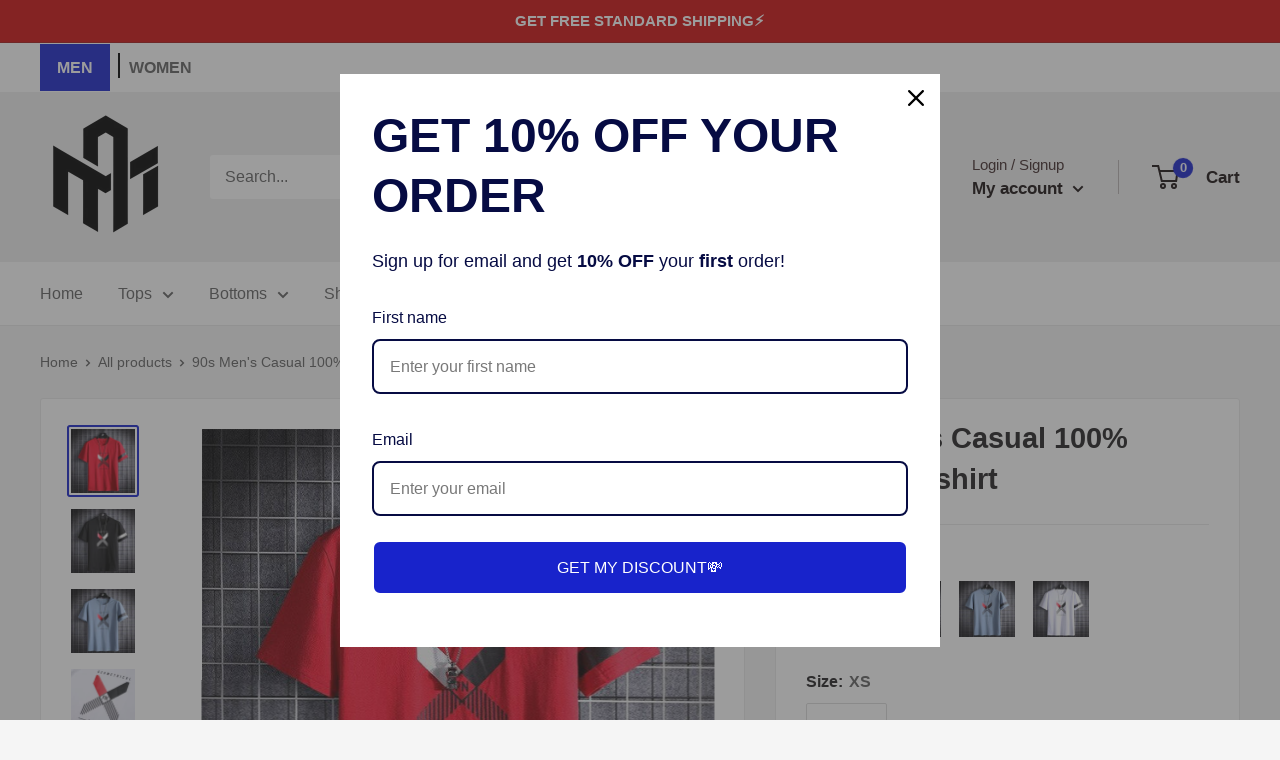

--- FILE ---
content_type: text/css
request_url: https://amapparel.com/cdn/shop/t/39/assets/custom.css?v=144799370838046310181667081819
body_size: -343
content:
.index-men .page__content{margin-bottom:0}.index-men .slideshow{margin-top:0}.list-pro{display:flex}.list-boxm{margin-right:25px;position:relative}.list-boxm:last-child{margin-right:0}.promo-block__innerm{position:absolute;top:50%;left:50%;transform:translate(-50px,-50px);text-align:center;color:#fff}.list-boxm.full img{width:100%}.list-boxm.full{margin-top:25px}.list-boxm.full img{width:100%;min-height:300px;height:300px;object-fit:cover}.man-banners{margin-top:50px}.list-pro .list-boxm{width:33%}.list-pro .list-boxm img{height:270px;width:100%;object-fit:cover}ul#top-menu-bar li{display:inline-block;margin-right:15px}ul#top-menu-bar{width:100%}ul#top-menu-bar li a{text-transform:uppercase;font-weight:600}.top-menu{background:#fff;padding:10px 0}ul#top-menu-bar li .active{background:#1823cb;padding:15px 17px;color:#fff}.promo-block__innerm p.promo-block__heading.heading.h3{text-transform:uppercase}.promotion-title h3{margin-bottom:20px;text-align:center;font-weight:600;color:#000;font-size:26px;text-transform:uppercase}ul#top-menu-bar li:nth-child(1):after{content:"";height:25px;width:2px;background:#000;display:inline-block;position:absolute;top:10px;margin-left:8px}@media only screen and (max-width:767px){.list-pro{display:block}.list-boxm{margin-right:0;margin-bottom:25px}.list-pro .list-boxm,ul#top-menu-bar{width:100%}}.nav-bar__linklist-mobile{display:none}.nav-bar__linklist-mobile.active{display:block}
/*# sourceMappingURL=/cdn/shop/t/39/assets/custom.css.map?v=144799370838046310181667081819 */


--- FILE ---
content_type: text/javascript
request_url: https://cdn.shopify.com/extensions/019ab66f-4aca-7b3f-917d-6c0b924158d4/hfs-app-23/assets/croScriptMainBody.js
body_size: 1392
content:
/* eslint-disable */
class ThemeExtension extends HTMLElement {
  constructor() {
    super();

    this.template = this.dataset.template;
    this.slug = this.dataset.slug;
  }

  connectedCallback() {
    this.initFunc();
  }

  initFunc() {
    fetch('/apps/hfs/api/extension', {
      method: 'post',
      body: JSON.stringify({ method: 'block' }),
      headers: {
        'Content-type': 'application/json',
      },
    })
      .then(response => {
        if (!response.ok) {
          throw new Error('Network response was not OK');
        }
        return response.json();
      })
      .then(data => {
        data.data?.forEach(item => {
          item.templates?.forEach(data => {
            let flag = -1;
            let markCheck = 0;
            const val = data;
            const mainVal = val.replace(/\s/g, '');
            const mainBase = mainVal.split('.')[0];
            const changeVal = this.template.replace(/\s/g, '');
            const changeBase = changeVal.split('.')[0];
            
            // Check if we're on the collections/all page (list-collections)
            // Shopify uses "collection" template for both list-collections and individual collection pages
            // We need to check the URL path to distinguish them
            // List-collections page URLs: /collections, /collections/, /collections/all
            // Individual collection page URLs: /collections/collection-name
            const slugPath = (this.slug || '').replace(/\/$/, ''); // Remove trailing slash
            const pathParts = slugPath.split('/').filter(p => p); // Filter out empty strings
            const isListCollectionsPage = slugPath === '/collections' || 
              slugPath === '/collections/all' ||
              (pathParts.length === 1 && pathParts[0] === 'collections'); // Just /collections
            
            // Handle list-collections mapping
            let effectiveMainVal = mainVal;
            let effectiveChangeVal = changeVal;
            
            // If template is "list-collections" and we're on collections/all page, it should match "collection" template
            if (mainVal === 'list-collections' && isListCollectionsPage && changeVal === 'collection') {
              effectiveMainVal = 'collection';
            }
            // If template is "collection" and it's list-collections page, check if script wants "list-collections"
            if (changeVal === 'collection' && isListCollectionsPage && mainVal === 'list-collections') {
              effectiveChangeVal = 'list-collections';
            }
            
            // Match if: exact match, or base matches, or either base matches the other's full value
            // But prevent specific templates (like page.contact) from matching parent templates (like page)
            const mainValIsSpecific = mainVal.includes('.') && mainVal !== 'all';
            // Base matching (changeBase === mainBase) should only work when:
            // The script template is generic (no dot) - specific templates shouldn't match generic pages
            // Note: Generic templates matching specific ones is handled by "changeBase === mainVal" above
            const canUseBaseMatch = !mainValIsSpecific;
            
            const templateMatches = (
              mainVal === 'all' || 
              changeVal === mainVal || 
              changeBase === mainVal ||
              (!mainValIsSpecific && mainBase === changeVal) ||
              (canUseBaseMatch && changeBase === mainBase) ||
              // Check effective mapped values
              effectiveChangeVal === effectiveMainVal ||
              // Handle list-collections mapping
              (isListCollectionsPage && mainVal === 'list-collections' && changeVal === 'collection') ||
              (isListCollectionsPage && mainVal === 'collection' && changeVal === 'list-collections')
            );
            if (templateMatches) {
              if (item.resourceList?.length == 0) {
                flag = 1;
              } else {
                const resourceCount = item.resourceList.filter(item => 
                  item.resource === changeBase || item.resource === mainBase
                ).length;
                if (resourceCount === 0) {
                  // No resource restrictions for this template - run on all pages of this type
                  flag = 1;
                } else {
                  // Determine initial flag based on resource types
                  const matchingResources = item.resourceList.filter(r => 
                    r.resource === changeBase || r.resource === mainBase
                  );
                  
                  const hasType1 = matchingResources.some(r => r.type == 1);
                  const hasType2 = matchingResources.some(r => r.type == 2);
                  const hasType3 = matchingResources.some(r => r.type == 3);
                  
                  // If we have type 1 or type 2, default to flag = 1 (all pages, or all except listed)
                  // If we only have type 3, default to flag = 0 (only include if URL matches)
                  if (hasType1 || hasType2) {
                    flag = 1;
                  } else if (hasType3) {
                    flag = 0;
                  }
                  
                  // Normalize current slug once
                  const currentPath = (() => {
                    try {
                      const path = this.slug?.startsWith('http') ? new URL(this.slug).pathname : this.slug;
                      return (path || '').replace(/\/$/, '');
                    } catch (e) {
                      return (this.slug || '').replace(/\/$/, '');
                    }
                  })();

                  // Check all resources for this template
                  matchingResources.forEach(list => {
                    const targetPath = (() => {
                      try {
                        const path = (list.url || '').startsWith('http') ? new URL(list.url).pathname : list.url;
                        return (path || '').replace(/\/$/, '');
                      } catch (e) {
                        return (list.url || '').replace(/\/$/, '');
                      }
                    })();
                    
                    if (list.type == 1) {
                      // Type 1: All pages - already set flag = 1 above
                      flag = 1;
                    } else if (list.type === 3) {
                      // Type 3: Include only specific URLs
                      if (currentPath === targetPath) {
                        flag = 1;
                        markCheck = 1;
                      }
                    } else if (list.type == 2) {
                      // Type 2: Exclude specific URLs
                      if (currentPath === targetPath) {
                        flag = 0;
                        markCheck = 1;
                      }
                    }
                  });
                }
              }

              if (flag === 1) {
                const scriptTagPattern = /<script\b[^>]*>/gi;
                const scriptTagExists = scriptTagPattern.test(item.script);

                if (scriptTagExists) {
                  // Extract all script tags (with src, inline, or ld+json)
                  const scriptTagRegex = /<script\b[^>]*>([\s\S]*?)<\/script>/gi;
                  let match;
                  const scripts = [];
                  
                  while ((match = scriptTagRegex.exec(item.script)) !== null) {
                    const fullTag = match[0];
                    const content = match[1].trim();
                    
                    // Create script element
                    const scriptElement = document.createElement('script');
                    
                    // Check for src attribute
                    const srcMatch = fullTag.match(/src=['"](.*?)['"]/);
                    if (srcMatch) {
                      scriptElement.src = srcMatch[1];
                    }
                    
                    // Check for type attribute (e.g., application/ld+json)
                    const typeMatch = fullTag.match(/type=['"](.*?)['"]/);
                    if (typeMatch) {
                      scriptElement.type = typeMatch[1];
                    }
                    
                    // Add content if it exists
                    if (content) {
                      scriptElement.textContent = content;
                    }
                    
                    document.body.prepend(scriptElement);
                  }
                  
                  // Add any remaining non-script content
                  const sanitizedString = item.script.replace(
                    /<script\b[^<]*(?:(?!<\/script>)<[^<]*)*<\/script>/gi,
                    ''
                  );
                  if (sanitizedString != '') {
                    const blockElements = document.getElementsByClassName('hfsTemplate-block');
                    document.body.insertAdjacentHTML('afterbegin', sanitizedString);
                  }
                } else {
                  document.body.insertAdjacentHTML('afterbegin', item.script);
                }
              }
            }
          });
        });
      })
      .catch(error => {
        console.log(error);
      });
  }
}
customElements.define('cro-theme-extension-main-body', ThemeExtension);


--- FILE ---
content_type: text/javascript; charset=utf-8
request_url: https://amapparel.com/products/90s-mens-casual-100-cotton-t-shirt.js
body_size: 3290
content:
{"id":6665943744674,"title":"90s Men's Casual 100% Cotton T-shirt","handle":"90s-mens-casual-100-cotton-t-shirt","description":"\u003cdiv id=\"offer-template-0\"\u003e\u003cwidget type=\"relation\" title=\"2020.4.6 JY T SHIRT\" id=\"25007247\" data-widget-type=\"relatedProduct\"\u003e\u003c\/widget\u003e\u003c\/div\u003e\n\u003cp\u003e\u003cspan\u003eLove keeping a unique stylish look? Here is an aesthetic t-shirt crafted in blue and grey colors. A must-have in your t-shirts collection. This product is styled from  cotton which makes it durable and classy as well as comfortable. Featuring high-quality materials, these stylish fashion short sleeved t-shirts are comfortable to wear and easy to maintain. Please take a look at the size chart below for European and UK sizes. This style is true to size.\u003c\/span\u003e\u003c\/p\u003e\n\u003cdiv\u003e\u003cbr\u003e\u003c\/div\u003e\n\u003cdiv\u003e\n\u003cspan\u003eGender: \u003c\/span\u003e\u003cspan\u003eMen's\u003c\/span\u003e\n\u003c\/div\u003e\n\u003cdiv\u003e\n\u003cspan\u003eStyle: \u003c\/span\u003e\u003cspan\u003eBasic\u003c\/span\u003e\n\u003c\/div\u003e\n\u003cdiv\u003e\n\u003cspan\u003eFabric: \u003c\/span\u003e\u003cspan mce-data-marked=\"1\"\u003eCotton\u003c\/span\u003e\n\u003c\/div\u003e\n\u003cdiv\u003e\n\u003cspan\u003eFit Type: \u003c\/span\u003e\u003cspan\u003eRegular Fit\u003c\/span\u003e\n\u003c\/div\u003e\n\u003cdiv\u003e\u003cspan\u003eTops Type: T-shirts\u003c\/span\u003e\u003c\/div\u003e\n\u003cp\u003e \u003c\/p\u003e\n\u003ctable class=\"ks-table\" data-mce-fragment=\"1\"\u003e\n\u003ctbody data-mce-fragment=\"1\"\u003e\n\u003ctr class=\"ks-table-row\" data-mce-fragment=\"1\"\u003e\n\u003ctd class=\"ks-table-cell ks-table-header-cell\" data-mce-fragment=\"1\"\u003eSIZE\u003c\/td\u003e\n\u003ctd data-unit-type=\"header\" data-unit-values='{\"0\":\"CHEST (inches)\",\"1\":\"CHEST (cm)\"}' class=\"ks-table-cell ks-table-header-cell\" data-mce-fragment=\"1\"\u003eCHEST (INCHES)\u003c\/td\u003e\n\u003ctd data-unit-type=\"header\" data-unit-values='{\"0\":\"SHOULDER (inches)\",\"1\":\"SHOULDER (cm)\"}' class=\"ks-table-cell ks-table-header-cell\" data-mce-fragment=\"1\"\u003eSHOULDER (INCHES)\u003c\/td\u003e\n\u003ctd data-unit-type=\"header\" data-unit-values='{\"0\":\"LENGTH (inches)\",\"1\":\"LENGTH (cm)\"}' class=\"ks-table-cell ks-table-header-cell ks-table-col-hover\" data-mce-fragment=\"1\"\u003eLENGTH (INCHES)\u003c\/td\u003e\n\u003c\/tr\u003e\n\u003ctr class=\"ks-table-row\" data-mce-fragment=\"1\"\u003e\n\u003ctd class=\"ks-table-cell ks-table-header-cell\" data-mce-fragment=\"1\"\u003eXS\u003c\/td\u003e\n\u003ctd data-unit-type=\"single\" data-unit-values='{\"0\":\"39.4\",\"1\":\"100\"}' class=\"ks-table-cell\" data-mce-fragment=\"1\"\u003e39.4\u003c\/td\u003e\n\u003ctd data-unit-type=\"single\" data-unit-values='{\"0\":\"17.3\",\"1\":\"44\"}' class=\"ks-table-cell\" data-mce-fragment=\"1\"\u003e17.3\u003c\/td\u003e\n\u003ctd data-unit-type=\"single\" data-unit-values='{\"0\":\"26\",\"1\":\"66\"}' class=\"ks-table-cell ks-table-col-hover\" data-mce-fragment=\"1\"\u003e26\u003c\/td\u003e\n\u003c\/tr\u003e\n\u003ctr class=\"ks-table-row\" data-mce-fragment=\"1\"\u003e\n\u003ctd class=\"ks-table-cell ks-table-header-cell\" data-mce-fragment=\"1\"\u003eS\u003c\/td\u003e\n\u003ctd data-unit-type=\"single\" data-unit-values='{\"0\":\"40.9\",\"1\":\"104\"}' class=\"ks-table-cell\" data-mce-fragment=\"1\"\u003e40.9\u003c\/td\u003e\n\u003ctd data-unit-type=\"single\" data-unit-values='{\"0\":\"17.7\",\"1\":\"45\"}' class=\"ks-table-cell\" data-mce-fragment=\"1\"\u003e17.7\u003c\/td\u003e\n\u003ctd data-unit-type=\"single\" data-unit-values='{\"0\":\"26.4\",\"1\":\"67\"}' class=\"ks-table-cell ks-table-col-hover\" data-mce-fragment=\"1\"\u003e26.4\u003c\/td\u003e\n\u003c\/tr\u003e\n\u003ctr class=\"ks-table-row\" data-mce-fragment=\"1\"\u003e\n\u003ctd class=\"ks-table-cell ks-table-header-cell\" data-mce-fragment=\"1\"\u003eM\u003c\/td\u003e\n\u003ctd data-unit-type=\"single\" data-unit-values='{\"0\":\"42.5\",\"1\":\"108\"}' class=\"ks-table-cell\" data-mce-fragment=\"1\"\u003e42.5\u003c\/td\u003e\n\u003ctd data-unit-type=\"single\" data-unit-values='{\"0\":\"18.1\",\"1\":\"46\"}' class=\"ks-table-cell\" data-mce-fragment=\"1\"\u003e18.1\u003c\/td\u003e\n\u003ctd data-unit-type=\"single\" data-unit-values='{\"0\":\"26.8\",\"1\":\"68\"}' class=\"ks-table-cell ks-table-col-hover\" data-mce-fragment=\"1\"\u003e26.8\u003c\/td\u003e\n\u003c\/tr\u003e\n\u003ctr class=\"ks-table-row\" data-mce-fragment=\"1\"\u003e\n\u003ctd class=\"ks-table-cell ks-table-header-cell\" data-mce-fragment=\"1\"\u003eL\u003c\/td\u003e\n\u003ctd data-unit-type=\"single\" data-unit-values='{\"0\":\"44.1\",\"1\":\"112\"}' class=\"ks-table-cell\" data-mce-fragment=\"1\"\u003e44.1\u003c\/td\u003e\n\u003ctd data-unit-type=\"single\" data-unit-values='{\"0\":\"18.5\",\"1\":\"47\"}' class=\"ks-table-cell\" data-mce-fragment=\"1\"\u003e18.5\u003c\/td\u003e\n\u003ctd data-unit-type=\"single\" data-unit-values='{\"0\":\"27.2\",\"1\":\"69\"}' class=\"ks-table-cell ks-table-col-hover\" data-mce-fragment=\"1\"\u003e27.2\u003c\/td\u003e\n\u003c\/tr\u003e\n\u003ctr class=\"ks-table-row\" data-mce-fragment=\"1\"\u003e\n\u003ctd class=\"ks-table-cell ks-table-header-cell\" data-mce-fragment=\"1\"\u003eXL\u003c\/td\u003e\n\u003ctd data-unit-type=\"single\" data-unit-values='{\"0\":\"45.7\",\"1\":\"116\"}' class=\"ks-table-cell\" data-mce-fragment=\"1\"\u003e45.7\u003c\/td\u003e\n\u003ctd data-unit-type=\"single\" data-unit-values='{\"0\":\"18.9\",\"1\":\"48\"}' class=\"ks-table-cell\" data-mce-fragment=\"1\"\u003e18.9\u003c\/td\u003e\n\u003ctd data-unit-type=\"single\" data-unit-values='{\"0\":\"27.6\",\"1\":\"70\"}' class=\"ks-table-cell ks-table-col-hover\" data-mce-fragment=\"1\"\u003e27.6\u003c\/td\u003e\n\u003c\/tr\u003e\n\u003ctr class=\"ks-table-row\" data-mce-fragment=\"1\"\u003e\n\u003ctd class=\"ks-table-cell ks-table-header-cell\" data-mce-fragment=\"1\"\u003eXXL\u003c\/td\u003e\n\u003ctd data-unit-type=\"single\" data-unit-values='{\"0\":\"47.2\",\"1\":\"120\"}' class=\"ks-table-cell\" data-mce-fragment=\"1\"\u003e47.2\u003c\/td\u003e\n\u003ctd data-unit-type=\"single\" data-unit-values='{\"0\":\"19.3\",\"1\":\"49\"}' class=\"ks-table-cell\" data-mce-fragment=\"1\"\u003e19.3\u003c\/td\u003e\n\u003ctd data-unit-type=\"single\" data-unit-values='{\"0\":\"28\",\"1\":\"71\"}' class=\"ks-table-cell ks-table-col-hover\" data-mce-fragment=\"1\"\u003e28\u003c\/td\u003e\n\u003c\/tr\u003e\n\u003ctr class=\"ks-table-row\" data-mce-fragment=\"1\"\u003e\n\u003ctd class=\"ks-table-cell ks-table-header-cell\" data-mce-fragment=\"1\"\u003e3XL\u003c\/td\u003e\n\u003ctd data-unit-type=\"single\" data-unit-values='{\"0\":\"48.8\",\"1\":\"124\"}' class=\"ks-table-cell\" data-mce-fragment=\"1\"\u003e48.8\u003c\/td\u003e\n\u003ctd data-unit-type=\"single\" data-unit-values='{\"0\":\"19.7\",\"1\":\"50\"}' class=\"ks-table-cell\" data-mce-fragment=\"1\"\u003e19.7\u003c\/td\u003e\n\u003ctd data-unit-type=\"single\" data-unit-values='{\"0\":\"28.3\",\"1\":\"72\"}' class=\"ks-table-cell ks-table-col-hover\" data-mce-fragment=\"1\"\u003e28.3\u003c\/td\u003e\n\u003c\/tr\u003e\n\u003ctr class=\"ks-table-row\" data-mce-fragment=\"1\"\u003e\n\u003ctd class=\"ks-table-cell ks-table-header-cell\" data-mce-fragment=\"1\"\u003e4XL\u003c\/td\u003e\n\u003ctd data-unit-type=\"single\" data-unit-values='{\"0\":\"50.4\",\"1\":\"128\"}' class=\"ks-table-cell\" data-mce-fragment=\"1\"\u003e50.4\u003c\/td\u003e\n\u003ctd data-unit-type=\"single\" data-unit-values='{\"0\":\"20.1\",\"1\":\"51\"}' class=\"ks-table-cell\" data-mce-fragment=\"1\"\u003e20.1\u003c\/td\u003e\n\u003ctd data-unit-type=\"single\" data-unit-values='{\"0\":\"28.7\",\"1\":\"73\"}' class=\"ks-table-cell ks-table-col-hover\" data-mce-fragment=\"1\"\u003e28.7\u003c\/td\u003e\n\u003c\/tr\u003e\n\u003ctr class=\"ks-table-row\" data-mce-fragment=\"1\"\u003e\n\u003ctd class=\"ks-table-cell ks-table-header-cell\" data-mce-fragment=\"1\"\u003e5XL\u003c\/td\u003e\n\u003ctd data-unit-type=\"single\" data-unit-values='{\"0\":\"51.2\",\"1\":\"130\"}' class=\"ks-table-cell\" data-mce-fragment=\"1\"\u003e51.2\u003c\/td\u003e\n\u003ctd data-unit-type=\"single\" data-unit-values='{\"0\":\"20.5\",\"1\":\"52\"}' class=\"ks-table-cell\" data-mce-fragment=\"1\"\u003e20.5\u003c\/td\u003e\n\u003ctd data-unit-type=\"single\" data-unit-values='{\"0\":\"29.1\",\"1\":\"74\"}' class=\"ks-table-cell ks-table-col-hover\" data-mce-fragment=\"1\"\u003e29.1\u003c\/td\u003e\n\u003c\/tr\u003e\n\u003c\/tbody\u003e\n\u003c\/table\u003e","published_at":"2021-04-05T22:19:06-05:00","created_at":"2021-04-05T22:19:06-05:00","vendor":"AM APPAREL","type":"Men's Fashion - Men's Clothing - Tops \u0026 Tees - T-Shirts","tags":["casual tops","fashion","Men's Clothing","men's collection","men's fashion","men's t-shirt","men's top","NEW ARRIVALS","nextchain","not-on-sale","Plus size","t-shirt","T-shirts","top","tops"],"price":2450,"price_min":2450,"price_max":2450,"available":true,"price_varies":false,"compare_at_price":2450,"compare_at_price_min":2450,"compare_at_price_max":2450,"compare_at_price_varies":false,"variants":[{"id":39618254471330,"title":"Red \/ XS","option1":"Red","option2":"XS","option3":null,"sku":"8259DA6951144F45BEC928861D429E53","requires_shipping":true,"taxable":true,"featured_image":{"id":32219980431522,"product_id":6665943744674,"position":1,"created_at":"2022-01-15T20:24:14-06:00","updated_at":"2022-01-15T20:24:14-06:00","alt":"90s Men's Casual 100% Cotton T-shirt - AM APPAREL","width":800,"height":800,"src":"https:\/\/cdn.shopify.com\/s\/files\/1\/0493\/5562\/0514\/products\/90s-men-s-casual-100percent-cotton-t-shirt-am-apparel-1.jpg?v=1642299854","variant_ids":[39618254471330,39618254504098,39618254536866,39618254569634,39618254602402,39618254667938,39618254700706,39618254733474,39618254766242]},"available":true,"name":"90s Men's Casual 100% Cotton T-shirt - Red \/ XS","public_title":"Red \/ XS","options":["Red","XS"],"price":2450,"weight":0,"compare_at_price":2450,"inventory_management":"shopify","barcode":"123456800038","featured_media":{"alt":"90s Men's Casual 100% Cotton T-shirt - AM APPAREL","id":24720387997858,"position":1,"preview_image":{"aspect_ratio":1.0,"height":800,"width":800,"src":"https:\/\/cdn.shopify.com\/s\/files\/1\/0493\/5562\/0514\/products\/90s-men-s-casual-100percent-cotton-t-shirt-am-apparel-1.jpg?v=1642299854"}},"requires_selling_plan":false,"selling_plan_allocations":[]},{"id":39618254504098,"title":"Red \/ S","option1":"Red","option2":"S","option3":null,"sku":"475E5412C6654F218F5E7B9858B8DF4E","requires_shipping":true,"taxable":true,"featured_image":{"id":32219980431522,"product_id":6665943744674,"position":1,"created_at":"2022-01-15T20:24:14-06:00","updated_at":"2022-01-15T20:24:14-06:00","alt":"90s Men's Casual 100% Cotton T-shirt - AM APPAREL","width":800,"height":800,"src":"https:\/\/cdn.shopify.com\/s\/files\/1\/0493\/5562\/0514\/products\/90s-men-s-casual-100percent-cotton-t-shirt-am-apparel-1.jpg?v=1642299854","variant_ids":[39618254471330,39618254504098,39618254536866,39618254569634,39618254602402,39618254667938,39618254700706,39618254733474,39618254766242]},"available":true,"name":"90s Men's Casual 100% Cotton T-shirt - Red \/ S","public_title":"Red \/ S","options":["Red","S"],"price":2450,"weight":0,"compare_at_price":2450,"inventory_management":"shopify","barcode":"123456800039","featured_media":{"alt":"90s Men's Casual 100% Cotton T-shirt - AM APPAREL","id":24720387997858,"position":1,"preview_image":{"aspect_ratio":1.0,"height":800,"width":800,"src":"https:\/\/cdn.shopify.com\/s\/files\/1\/0493\/5562\/0514\/products\/90s-men-s-casual-100percent-cotton-t-shirt-am-apparel-1.jpg?v=1642299854"}},"requires_selling_plan":false,"selling_plan_allocations":[]},{"id":39618254536866,"title":"Red \/ M","option1":"Red","option2":"M","option3":null,"sku":"1C71F16FABC24364830D1F87CB8B9BCB","requires_shipping":true,"taxable":true,"featured_image":{"id":32219980431522,"product_id":6665943744674,"position":1,"created_at":"2022-01-15T20:24:14-06:00","updated_at":"2022-01-15T20:24:14-06:00","alt":"90s Men's Casual 100% Cotton T-shirt - AM APPAREL","width":800,"height":800,"src":"https:\/\/cdn.shopify.com\/s\/files\/1\/0493\/5562\/0514\/products\/90s-men-s-casual-100percent-cotton-t-shirt-am-apparel-1.jpg?v=1642299854","variant_ids":[39618254471330,39618254504098,39618254536866,39618254569634,39618254602402,39618254667938,39618254700706,39618254733474,39618254766242]},"available":true,"name":"90s Men's Casual 100% Cotton T-shirt - Red \/ M","public_title":"Red \/ M","options":["Red","M"],"price":2450,"weight":0,"compare_at_price":2450,"inventory_management":"shopify","barcode":"123456800040","featured_media":{"alt":"90s Men's Casual 100% Cotton T-shirt - AM APPAREL","id":24720387997858,"position":1,"preview_image":{"aspect_ratio":1.0,"height":800,"width":800,"src":"https:\/\/cdn.shopify.com\/s\/files\/1\/0493\/5562\/0514\/products\/90s-men-s-casual-100percent-cotton-t-shirt-am-apparel-1.jpg?v=1642299854"}},"requires_selling_plan":false,"selling_plan_allocations":[]},{"id":39618254569634,"title":"Red \/ L","option1":"Red","option2":"L","option3":null,"sku":"1FAF00B218584BF799D706460A23953E","requires_shipping":true,"taxable":true,"featured_image":{"id":32219980431522,"product_id":6665943744674,"position":1,"created_at":"2022-01-15T20:24:14-06:00","updated_at":"2022-01-15T20:24:14-06:00","alt":"90s Men's Casual 100% Cotton T-shirt - AM APPAREL","width":800,"height":800,"src":"https:\/\/cdn.shopify.com\/s\/files\/1\/0493\/5562\/0514\/products\/90s-men-s-casual-100percent-cotton-t-shirt-am-apparel-1.jpg?v=1642299854","variant_ids":[39618254471330,39618254504098,39618254536866,39618254569634,39618254602402,39618254667938,39618254700706,39618254733474,39618254766242]},"available":true,"name":"90s Men's Casual 100% Cotton T-shirt - Red \/ L","public_title":"Red \/ L","options":["Red","L"],"price":2450,"weight":0,"compare_at_price":2450,"inventory_management":"shopify","barcode":"123456800041","featured_media":{"alt":"90s Men's Casual 100% Cotton T-shirt - AM APPAREL","id":24720387997858,"position":1,"preview_image":{"aspect_ratio":1.0,"height":800,"width":800,"src":"https:\/\/cdn.shopify.com\/s\/files\/1\/0493\/5562\/0514\/products\/90s-men-s-casual-100percent-cotton-t-shirt-am-apparel-1.jpg?v=1642299854"}},"requires_selling_plan":false,"selling_plan_allocations":[]},{"id":39618254602402,"title":"Red \/ XL","option1":"Red","option2":"XL","option3":null,"sku":"C389A56DB6BC4E0DA91C99A18085D860","requires_shipping":true,"taxable":true,"featured_image":{"id":32219980431522,"product_id":6665943744674,"position":1,"created_at":"2022-01-15T20:24:14-06:00","updated_at":"2022-01-15T20:24:14-06:00","alt":"90s Men's Casual 100% Cotton T-shirt - AM APPAREL","width":800,"height":800,"src":"https:\/\/cdn.shopify.com\/s\/files\/1\/0493\/5562\/0514\/products\/90s-men-s-casual-100percent-cotton-t-shirt-am-apparel-1.jpg?v=1642299854","variant_ids":[39618254471330,39618254504098,39618254536866,39618254569634,39618254602402,39618254667938,39618254700706,39618254733474,39618254766242]},"available":true,"name":"90s Men's Casual 100% Cotton T-shirt - Red \/ XL","public_title":"Red \/ XL","options":["Red","XL"],"price":2450,"weight":0,"compare_at_price":2450,"inventory_management":"shopify","barcode":"123456800042","featured_media":{"alt":"90s Men's Casual 100% Cotton T-shirt - AM APPAREL","id":24720387997858,"position":1,"preview_image":{"aspect_ratio":1.0,"height":800,"width":800,"src":"https:\/\/cdn.shopify.com\/s\/files\/1\/0493\/5562\/0514\/products\/90s-men-s-casual-100percent-cotton-t-shirt-am-apparel-1.jpg?v=1642299854"}},"requires_selling_plan":false,"selling_plan_allocations":[]},{"id":39618254667938,"title":"Red \/ XXL","option1":"Red","option2":"XXL","option3":null,"sku":"0646220F204F4BC1B2FFD38242854637","requires_shipping":true,"taxable":true,"featured_image":{"id":32219980431522,"product_id":6665943744674,"position":1,"created_at":"2022-01-15T20:24:14-06:00","updated_at":"2022-01-15T20:24:14-06:00","alt":"90s Men's Casual 100% Cotton T-shirt - AM APPAREL","width":800,"height":800,"src":"https:\/\/cdn.shopify.com\/s\/files\/1\/0493\/5562\/0514\/products\/90s-men-s-casual-100percent-cotton-t-shirt-am-apparel-1.jpg?v=1642299854","variant_ids":[39618254471330,39618254504098,39618254536866,39618254569634,39618254602402,39618254667938,39618254700706,39618254733474,39618254766242]},"available":true,"name":"90s Men's Casual 100% Cotton T-shirt - Red \/ XXL","public_title":"Red \/ XXL","options":["Red","XXL"],"price":2450,"weight":0,"compare_at_price":2450,"inventory_management":"shopify","barcode":"123456800043","featured_media":{"alt":"90s Men's Casual 100% Cotton T-shirt - AM APPAREL","id":24720387997858,"position":1,"preview_image":{"aspect_ratio":1.0,"height":800,"width":800,"src":"https:\/\/cdn.shopify.com\/s\/files\/1\/0493\/5562\/0514\/products\/90s-men-s-casual-100percent-cotton-t-shirt-am-apparel-1.jpg?v=1642299854"}},"requires_selling_plan":false,"selling_plan_allocations":[]},{"id":39618254700706,"title":"Red \/ 3XL","option1":"Red","option2":"3XL","option3":null,"sku":"C8AD80CB94134353A47C220E791A65D4","requires_shipping":true,"taxable":true,"featured_image":{"id":32219980431522,"product_id":6665943744674,"position":1,"created_at":"2022-01-15T20:24:14-06:00","updated_at":"2022-01-15T20:24:14-06:00","alt":"90s Men's Casual 100% Cotton T-shirt - AM APPAREL","width":800,"height":800,"src":"https:\/\/cdn.shopify.com\/s\/files\/1\/0493\/5562\/0514\/products\/90s-men-s-casual-100percent-cotton-t-shirt-am-apparel-1.jpg?v=1642299854","variant_ids":[39618254471330,39618254504098,39618254536866,39618254569634,39618254602402,39618254667938,39618254700706,39618254733474,39618254766242]},"available":true,"name":"90s Men's Casual 100% Cotton T-shirt - Red \/ 3XL","public_title":"Red \/ 3XL","options":["Red","3XL"],"price":2450,"weight":0,"compare_at_price":2450,"inventory_management":"shopify","barcode":"123456800044","featured_media":{"alt":"90s Men's Casual 100% Cotton T-shirt - AM APPAREL","id":24720387997858,"position":1,"preview_image":{"aspect_ratio":1.0,"height":800,"width":800,"src":"https:\/\/cdn.shopify.com\/s\/files\/1\/0493\/5562\/0514\/products\/90s-men-s-casual-100percent-cotton-t-shirt-am-apparel-1.jpg?v=1642299854"}},"requires_selling_plan":false,"selling_plan_allocations":[]},{"id":39618254733474,"title":"Red \/ 4XL","option1":"Red","option2":"4XL","option3":null,"sku":"E7E94582C150419589927DCF3407B9E5","requires_shipping":true,"taxable":true,"featured_image":{"id":32219980431522,"product_id":6665943744674,"position":1,"created_at":"2022-01-15T20:24:14-06:00","updated_at":"2022-01-15T20:24:14-06:00","alt":"90s Men's Casual 100% Cotton T-shirt - AM APPAREL","width":800,"height":800,"src":"https:\/\/cdn.shopify.com\/s\/files\/1\/0493\/5562\/0514\/products\/90s-men-s-casual-100percent-cotton-t-shirt-am-apparel-1.jpg?v=1642299854","variant_ids":[39618254471330,39618254504098,39618254536866,39618254569634,39618254602402,39618254667938,39618254700706,39618254733474,39618254766242]},"available":true,"name":"90s Men's Casual 100% Cotton T-shirt - Red \/ 4XL","public_title":"Red \/ 4XL","options":["Red","4XL"],"price":2450,"weight":0,"compare_at_price":2450,"inventory_management":"shopify","barcode":"123456800045","featured_media":{"alt":"90s Men's Casual 100% Cotton T-shirt - AM APPAREL","id":24720387997858,"position":1,"preview_image":{"aspect_ratio":1.0,"height":800,"width":800,"src":"https:\/\/cdn.shopify.com\/s\/files\/1\/0493\/5562\/0514\/products\/90s-men-s-casual-100percent-cotton-t-shirt-am-apparel-1.jpg?v=1642299854"}},"requires_selling_plan":false,"selling_plan_allocations":[]},{"id":39618254766242,"title":"Red \/ 5XL","option1":"Red","option2":"5XL","option3":null,"sku":"4498583135E94FBA9EE1E9FB781B25A6","requires_shipping":true,"taxable":true,"featured_image":{"id":32219980431522,"product_id":6665943744674,"position":1,"created_at":"2022-01-15T20:24:14-06:00","updated_at":"2022-01-15T20:24:14-06:00","alt":"90s Men's Casual 100% Cotton T-shirt - AM APPAREL","width":800,"height":800,"src":"https:\/\/cdn.shopify.com\/s\/files\/1\/0493\/5562\/0514\/products\/90s-men-s-casual-100percent-cotton-t-shirt-am-apparel-1.jpg?v=1642299854","variant_ids":[39618254471330,39618254504098,39618254536866,39618254569634,39618254602402,39618254667938,39618254700706,39618254733474,39618254766242]},"available":true,"name":"90s Men's Casual 100% Cotton T-shirt - Red \/ 5XL","public_title":"Red \/ 5XL","options":["Red","5XL"],"price":2450,"weight":0,"compare_at_price":2450,"inventory_management":"shopify","barcode":"123456800046","featured_media":{"alt":"90s Men's Casual 100% Cotton T-shirt - AM APPAREL","id":24720387997858,"position":1,"preview_image":{"aspect_ratio":1.0,"height":800,"width":800,"src":"https:\/\/cdn.shopify.com\/s\/files\/1\/0493\/5562\/0514\/products\/90s-men-s-casual-100percent-cotton-t-shirt-am-apparel-1.jpg?v=1642299854"}},"requires_selling_plan":false,"selling_plan_allocations":[]},{"id":39618253783202,"title":"Black \/ XS","option1":"Black","option2":"XS","option3":null,"sku":"0890CA73D36844A2A644FC599692B274","requires_shipping":true,"taxable":true,"featured_image":{"id":32219981349026,"product_id":6665943744674,"position":2,"created_at":"2022-01-15T20:24:18-06:00","updated_at":"2022-01-15T20:24:18-06:00","alt":"90s Men's Casual 100% Cotton T-shirt - AM APPAREL","width":800,"height":800,"src":"https:\/\/cdn.shopify.com\/s\/files\/1\/0493\/5562\/0514\/products\/90s-men-s-casual-100percent-cotton-t-shirt-am-apparel-2.jpg?v=1642299858","variant_ids":[39618253783202,39618253815970,39618253848738,39618253881506,39618253914274,39618253947042,39618253979810,39618254012578,39618254045346]},"available":true,"name":"90s Men's Casual 100% Cotton T-shirt - Black \/ XS","public_title":"Black \/ XS","options":["Black","XS"],"price":2450,"weight":0,"compare_at_price":2450,"inventory_management":"shopify","barcode":"123456800047","featured_media":{"alt":"90s Men's Casual 100% Cotton T-shirt - AM APPAREL","id":24720388882594,"position":2,"preview_image":{"aspect_ratio":1.0,"height":800,"width":800,"src":"https:\/\/cdn.shopify.com\/s\/files\/1\/0493\/5562\/0514\/products\/90s-men-s-casual-100percent-cotton-t-shirt-am-apparel-2.jpg?v=1642299858"}},"requires_selling_plan":false,"selling_plan_allocations":[]},{"id":39618253815970,"title":"Black \/ S","option1":"Black","option2":"S","option3":null,"sku":"EFC6A3731D284B5B88D11AEC6487D9E5","requires_shipping":true,"taxable":true,"featured_image":{"id":32219981349026,"product_id":6665943744674,"position":2,"created_at":"2022-01-15T20:24:18-06:00","updated_at":"2022-01-15T20:24:18-06:00","alt":"90s Men's Casual 100% Cotton T-shirt - AM APPAREL","width":800,"height":800,"src":"https:\/\/cdn.shopify.com\/s\/files\/1\/0493\/5562\/0514\/products\/90s-men-s-casual-100percent-cotton-t-shirt-am-apparel-2.jpg?v=1642299858","variant_ids":[39618253783202,39618253815970,39618253848738,39618253881506,39618253914274,39618253947042,39618253979810,39618254012578,39618254045346]},"available":true,"name":"90s Men's Casual 100% Cotton T-shirt - Black \/ S","public_title":"Black \/ S","options":["Black","S"],"price":2450,"weight":0,"compare_at_price":2450,"inventory_management":"shopify","barcode":"123456800048","featured_media":{"alt":"90s Men's Casual 100% Cotton T-shirt - AM APPAREL","id":24720388882594,"position":2,"preview_image":{"aspect_ratio":1.0,"height":800,"width":800,"src":"https:\/\/cdn.shopify.com\/s\/files\/1\/0493\/5562\/0514\/products\/90s-men-s-casual-100percent-cotton-t-shirt-am-apparel-2.jpg?v=1642299858"}},"requires_selling_plan":false,"selling_plan_allocations":[]},{"id":39618253848738,"title":"Black \/ M","option1":"Black","option2":"M","option3":null,"sku":"7B265706F7FC48009A17E3C00365D56A","requires_shipping":true,"taxable":true,"featured_image":{"id":32219981349026,"product_id":6665943744674,"position":2,"created_at":"2022-01-15T20:24:18-06:00","updated_at":"2022-01-15T20:24:18-06:00","alt":"90s Men's Casual 100% Cotton T-shirt - AM APPAREL","width":800,"height":800,"src":"https:\/\/cdn.shopify.com\/s\/files\/1\/0493\/5562\/0514\/products\/90s-men-s-casual-100percent-cotton-t-shirt-am-apparel-2.jpg?v=1642299858","variant_ids":[39618253783202,39618253815970,39618253848738,39618253881506,39618253914274,39618253947042,39618253979810,39618254012578,39618254045346]},"available":true,"name":"90s Men's Casual 100% Cotton T-shirt - Black \/ M","public_title":"Black \/ M","options":["Black","M"],"price":2450,"weight":0,"compare_at_price":2450,"inventory_management":"shopify","barcode":"123456800049","featured_media":{"alt":"90s Men's Casual 100% Cotton T-shirt - AM APPAREL","id":24720388882594,"position":2,"preview_image":{"aspect_ratio":1.0,"height":800,"width":800,"src":"https:\/\/cdn.shopify.com\/s\/files\/1\/0493\/5562\/0514\/products\/90s-men-s-casual-100percent-cotton-t-shirt-am-apparel-2.jpg?v=1642299858"}},"requires_selling_plan":false,"selling_plan_allocations":[]},{"id":39618253881506,"title":"Black \/ L","option1":"Black","option2":"L","option3":null,"sku":"CB0444B56DED4714938BF35C69FAA35D","requires_shipping":true,"taxable":true,"featured_image":{"id":32219981349026,"product_id":6665943744674,"position":2,"created_at":"2022-01-15T20:24:18-06:00","updated_at":"2022-01-15T20:24:18-06:00","alt":"90s Men's Casual 100% Cotton T-shirt - AM APPAREL","width":800,"height":800,"src":"https:\/\/cdn.shopify.com\/s\/files\/1\/0493\/5562\/0514\/products\/90s-men-s-casual-100percent-cotton-t-shirt-am-apparel-2.jpg?v=1642299858","variant_ids":[39618253783202,39618253815970,39618253848738,39618253881506,39618253914274,39618253947042,39618253979810,39618254012578,39618254045346]},"available":true,"name":"90s Men's Casual 100% Cotton T-shirt - Black \/ L","public_title":"Black \/ L","options":["Black","L"],"price":2450,"weight":0,"compare_at_price":2450,"inventory_management":"shopify","barcode":"123456800050","featured_media":{"alt":"90s Men's Casual 100% Cotton T-shirt - AM APPAREL","id":24720388882594,"position":2,"preview_image":{"aspect_ratio":1.0,"height":800,"width":800,"src":"https:\/\/cdn.shopify.com\/s\/files\/1\/0493\/5562\/0514\/products\/90s-men-s-casual-100percent-cotton-t-shirt-am-apparel-2.jpg?v=1642299858"}},"requires_selling_plan":false,"selling_plan_allocations":[]},{"id":39618253914274,"title":"Black \/ XL","option1":"Black","option2":"XL","option3":null,"sku":"B94CCDEBAAFF47BE82612460B90E610A","requires_shipping":true,"taxable":true,"featured_image":{"id":32219981349026,"product_id":6665943744674,"position":2,"created_at":"2022-01-15T20:24:18-06:00","updated_at":"2022-01-15T20:24:18-06:00","alt":"90s Men's Casual 100% Cotton T-shirt - AM APPAREL","width":800,"height":800,"src":"https:\/\/cdn.shopify.com\/s\/files\/1\/0493\/5562\/0514\/products\/90s-men-s-casual-100percent-cotton-t-shirt-am-apparel-2.jpg?v=1642299858","variant_ids":[39618253783202,39618253815970,39618253848738,39618253881506,39618253914274,39618253947042,39618253979810,39618254012578,39618254045346]},"available":true,"name":"90s Men's Casual 100% Cotton T-shirt - Black \/ XL","public_title":"Black \/ XL","options":["Black","XL"],"price":2450,"weight":0,"compare_at_price":2450,"inventory_management":"shopify","barcode":"123456800051","featured_media":{"alt":"90s Men's Casual 100% Cotton T-shirt - AM APPAREL","id":24720388882594,"position":2,"preview_image":{"aspect_ratio":1.0,"height":800,"width":800,"src":"https:\/\/cdn.shopify.com\/s\/files\/1\/0493\/5562\/0514\/products\/90s-men-s-casual-100percent-cotton-t-shirt-am-apparel-2.jpg?v=1642299858"}},"requires_selling_plan":false,"selling_plan_allocations":[]},{"id":39618253947042,"title":"Black \/ XXL","option1":"Black","option2":"XXL","option3":null,"sku":"6D0CFF0FB5BA4BD28B6F28F99AA5F4A0","requires_shipping":true,"taxable":true,"featured_image":{"id":32219981349026,"product_id":6665943744674,"position":2,"created_at":"2022-01-15T20:24:18-06:00","updated_at":"2022-01-15T20:24:18-06:00","alt":"90s Men's Casual 100% Cotton T-shirt - AM APPAREL","width":800,"height":800,"src":"https:\/\/cdn.shopify.com\/s\/files\/1\/0493\/5562\/0514\/products\/90s-men-s-casual-100percent-cotton-t-shirt-am-apparel-2.jpg?v=1642299858","variant_ids":[39618253783202,39618253815970,39618253848738,39618253881506,39618253914274,39618253947042,39618253979810,39618254012578,39618254045346]},"available":true,"name":"90s Men's Casual 100% Cotton T-shirt - Black \/ XXL","public_title":"Black \/ XXL","options":["Black","XXL"],"price":2450,"weight":0,"compare_at_price":2450,"inventory_management":"shopify","barcode":"123456800052","featured_media":{"alt":"90s Men's Casual 100% Cotton T-shirt - AM APPAREL","id":24720388882594,"position":2,"preview_image":{"aspect_ratio":1.0,"height":800,"width":800,"src":"https:\/\/cdn.shopify.com\/s\/files\/1\/0493\/5562\/0514\/products\/90s-men-s-casual-100percent-cotton-t-shirt-am-apparel-2.jpg?v=1642299858"}},"requires_selling_plan":false,"selling_plan_allocations":[]},{"id":39618253979810,"title":"Black \/ 3XL","option1":"Black","option2":"3XL","option3":null,"sku":"84E1769D902B4F6388B09BB2B6768C74","requires_shipping":true,"taxable":true,"featured_image":{"id":32219981349026,"product_id":6665943744674,"position":2,"created_at":"2022-01-15T20:24:18-06:00","updated_at":"2022-01-15T20:24:18-06:00","alt":"90s Men's Casual 100% Cotton T-shirt - AM APPAREL","width":800,"height":800,"src":"https:\/\/cdn.shopify.com\/s\/files\/1\/0493\/5562\/0514\/products\/90s-men-s-casual-100percent-cotton-t-shirt-am-apparel-2.jpg?v=1642299858","variant_ids":[39618253783202,39618253815970,39618253848738,39618253881506,39618253914274,39618253947042,39618253979810,39618254012578,39618254045346]},"available":true,"name":"90s Men's Casual 100% Cotton T-shirt - Black \/ 3XL","public_title":"Black \/ 3XL","options":["Black","3XL"],"price":2450,"weight":0,"compare_at_price":2450,"inventory_management":"shopify","barcode":"123456800053","featured_media":{"alt":"90s Men's Casual 100% Cotton T-shirt - AM APPAREL","id":24720388882594,"position":2,"preview_image":{"aspect_ratio":1.0,"height":800,"width":800,"src":"https:\/\/cdn.shopify.com\/s\/files\/1\/0493\/5562\/0514\/products\/90s-men-s-casual-100percent-cotton-t-shirt-am-apparel-2.jpg?v=1642299858"}},"requires_selling_plan":false,"selling_plan_allocations":[]},{"id":39618254012578,"title":"Black \/ 4XL","option1":"Black","option2":"4XL","option3":null,"sku":"3BB2D960496B4C0A9096FD961DF005E6","requires_shipping":true,"taxable":true,"featured_image":{"id":32219981349026,"product_id":6665943744674,"position":2,"created_at":"2022-01-15T20:24:18-06:00","updated_at":"2022-01-15T20:24:18-06:00","alt":"90s Men's Casual 100% Cotton T-shirt - AM APPAREL","width":800,"height":800,"src":"https:\/\/cdn.shopify.com\/s\/files\/1\/0493\/5562\/0514\/products\/90s-men-s-casual-100percent-cotton-t-shirt-am-apparel-2.jpg?v=1642299858","variant_ids":[39618253783202,39618253815970,39618253848738,39618253881506,39618253914274,39618253947042,39618253979810,39618254012578,39618254045346]},"available":true,"name":"90s Men's Casual 100% Cotton T-shirt - Black \/ 4XL","public_title":"Black \/ 4XL","options":["Black","4XL"],"price":2450,"weight":0,"compare_at_price":2450,"inventory_management":"shopify","barcode":"123456800054","featured_media":{"alt":"90s Men's Casual 100% Cotton T-shirt - AM APPAREL","id":24720388882594,"position":2,"preview_image":{"aspect_ratio":1.0,"height":800,"width":800,"src":"https:\/\/cdn.shopify.com\/s\/files\/1\/0493\/5562\/0514\/products\/90s-men-s-casual-100percent-cotton-t-shirt-am-apparel-2.jpg?v=1642299858"}},"requires_selling_plan":false,"selling_plan_allocations":[]},{"id":39618254045346,"title":"Black \/ 5XL","option1":"Black","option2":"5XL","option3":null,"sku":"405349D69B8046BE9B47CF9CEB8F49FA","requires_shipping":true,"taxable":true,"featured_image":{"id":32219981349026,"product_id":6665943744674,"position":2,"created_at":"2022-01-15T20:24:18-06:00","updated_at":"2022-01-15T20:24:18-06:00","alt":"90s Men's Casual 100% Cotton T-shirt - AM APPAREL","width":800,"height":800,"src":"https:\/\/cdn.shopify.com\/s\/files\/1\/0493\/5562\/0514\/products\/90s-men-s-casual-100percent-cotton-t-shirt-am-apparel-2.jpg?v=1642299858","variant_ids":[39618253783202,39618253815970,39618253848738,39618253881506,39618253914274,39618253947042,39618253979810,39618254012578,39618254045346]},"available":true,"name":"90s Men's Casual 100% Cotton T-shirt - Black \/ 5XL","public_title":"Black \/ 5XL","options":["Black","5XL"],"price":2450,"weight":0,"compare_at_price":2450,"inventory_management":"shopify","barcode":"123456800055","featured_media":{"alt":"90s Men's Casual 100% Cotton T-shirt - AM APPAREL","id":24720388882594,"position":2,"preview_image":{"aspect_ratio":1.0,"height":800,"width":800,"src":"https:\/\/cdn.shopify.com\/s\/files\/1\/0493\/5562\/0514\/products\/90s-men-s-casual-100percent-cotton-t-shirt-am-apparel-2.jpg?v=1642299858"}},"requires_selling_plan":false,"selling_plan_allocations":[]},{"id":39618254110882,"title":"Light Blue \/ XS","option1":"Light Blue","option2":"XS","option3":null,"sku":"D66648F3D30A46869BBC6BCD07608AD8","requires_shipping":true,"taxable":true,"featured_image":{"id":32219981840546,"product_id":6665943744674,"position":3,"created_at":"2022-01-15T20:24:21-06:00","updated_at":"2022-01-15T20:24:21-06:00","alt":"90s Men's Casual 100% Cotton T-shirt - AM APPAREL","width":800,"height":800,"src":"https:\/\/cdn.shopify.com\/s\/files\/1\/0493\/5562\/0514\/products\/90s-men-s-casual-100percent-cotton-t-shirt-am-apparel-3.jpg?v=1642299861","variant_ids":[39618254110882,39618254176418,39618254209186,39618254241954,39618254274722,39618254307490,39618254340258,39618254373026,39618254405794]},"available":true,"name":"90s Men's Casual 100% Cotton T-shirt - Light Blue \/ XS","public_title":"Light Blue \/ XS","options":["Light Blue","XS"],"price":2450,"weight":0,"compare_at_price":2450,"inventory_management":"shopify","barcode":"123456800056","featured_media":{"alt":"90s Men's Casual 100% Cotton T-shirt - AM APPAREL","id":24720389374114,"position":3,"preview_image":{"aspect_ratio":1.0,"height":800,"width":800,"src":"https:\/\/cdn.shopify.com\/s\/files\/1\/0493\/5562\/0514\/products\/90s-men-s-casual-100percent-cotton-t-shirt-am-apparel-3.jpg?v=1642299861"}},"requires_selling_plan":false,"selling_plan_allocations":[]},{"id":39618254176418,"title":"Light Blue \/ S","option1":"Light Blue","option2":"S","option3":null,"sku":"E6C852659E864D628C1185F52D314DAB","requires_shipping":true,"taxable":true,"featured_image":{"id":32219981840546,"product_id":6665943744674,"position":3,"created_at":"2022-01-15T20:24:21-06:00","updated_at":"2022-01-15T20:24:21-06:00","alt":"90s Men's Casual 100% Cotton T-shirt - AM APPAREL","width":800,"height":800,"src":"https:\/\/cdn.shopify.com\/s\/files\/1\/0493\/5562\/0514\/products\/90s-men-s-casual-100percent-cotton-t-shirt-am-apparel-3.jpg?v=1642299861","variant_ids":[39618254110882,39618254176418,39618254209186,39618254241954,39618254274722,39618254307490,39618254340258,39618254373026,39618254405794]},"available":true,"name":"90s Men's Casual 100% Cotton T-shirt - Light Blue \/ S","public_title":"Light Blue \/ S","options":["Light Blue","S"],"price":2450,"weight":0,"compare_at_price":2450,"inventory_management":"shopify","barcode":"123456800057","featured_media":{"alt":"90s Men's Casual 100% Cotton T-shirt - AM APPAREL","id":24720389374114,"position":3,"preview_image":{"aspect_ratio":1.0,"height":800,"width":800,"src":"https:\/\/cdn.shopify.com\/s\/files\/1\/0493\/5562\/0514\/products\/90s-men-s-casual-100percent-cotton-t-shirt-am-apparel-3.jpg?v=1642299861"}},"requires_selling_plan":false,"selling_plan_allocations":[]},{"id":39618254209186,"title":"Light Blue \/ M","option1":"Light Blue","option2":"M","option3":null,"sku":"582480C36E0D4C0ABD37F0FF64F3AEFC","requires_shipping":true,"taxable":true,"featured_image":{"id":32219981840546,"product_id":6665943744674,"position":3,"created_at":"2022-01-15T20:24:21-06:00","updated_at":"2022-01-15T20:24:21-06:00","alt":"90s Men's Casual 100% Cotton T-shirt - AM APPAREL","width":800,"height":800,"src":"https:\/\/cdn.shopify.com\/s\/files\/1\/0493\/5562\/0514\/products\/90s-men-s-casual-100percent-cotton-t-shirt-am-apparel-3.jpg?v=1642299861","variant_ids":[39618254110882,39618254176418,39618254209186,39618254241954,39618254274722,39618254307490,39618254340258,39618254373026,39618254405794]},"available":true,"name":"90s Men's Casual 100% Cotton T-shirt - Light Blue \/ M","public_title":"Light Blue \/ M","options":["Light Blue","M"],"price":2450,"weight":0,"compare_at_price":2450,"inventory_management":"shopify","barcode":"123456800058","featured_media":{"alt":"90s Men's Casual 100% Cotton T-shirt - AM APPAREL","id":24720389374114,"position":3,"preview_image":{"aspect_ratio":1.0,"height":800,"width":800,"src":"https:\/\/cdn.shopify.com\/s\/files\/1\/0493\/5562\/0514\/products\/90s-men-s-casual-100percent-cotton-t-shirt-am-apparel-3.jpg?v=1642299861"}},"requires_selling_plan":false,"selling_plan_allocations":[]},{"id":39618254241954,"title":"Light Blue \/ L","option1":"Light Blue","option2":"L","option3":null,"sku":"F079B0479B4348B68C61DA4F82669BA8","requires_shipping":true,"taxable":true,"featured_image":{"id":32219981840546,"product_id":6665943744674,"position":3,"created_at":"2022-01-15T20:24:21-06:00","updated_at":"2022-01-15T20:24:21-06:00","alt":"90s Men's Casual 100% Cotton T-shirt - AM APPAREL","width":800,"height":800,"src":"https:\/\/cdn.shopify.com\/s\/files\/1\/0493\/5562\/0514\/products\/90s-men-s-casual-100percent-cotton-t-shirt-am-apparel-3.jpg?v=1642299861","variant_ids":[39618254110882,39618254176418,39618254209186,39618254241954,39618254274722,39618254307490,39618254340258,39618254373026,39618254405794]},"available":true,"name":"90s Men's Casual 100% Cotton T-shirt - Light Blue \/ L","public_title":"Light Blue \/ L","options":["Light Blue","L"],"price":2450,"weight":0,"compare_at_price":2450,"inventory_management":"shopify","barcode":"123456800059","featured_media":{"alt":"90s Men's Casual 100% Cotton T-shirt - AM APPAREL","id":24720389374114,"position":3,"preview_image":{"aspect_ratio":1.0,"height":800,"width":800,"src":"https:\/\/cdn.shopify.com\/s\/files\/1\/0493\/5562\/0514\/products\/90s-men-s-casual-100percent-cotton-t-shirt-am-apparel-3.jpg?v=1642299861"}},"requires_selling_plan":false,"selling_plan_allocations":[]},{"id":39618254274722,"title":"Light Blue \/ XL","option1":"Light Blue","option2":"XL","option3":null,"sku":"5F2A777E9A6B4050AD4885ADFA2C0BE6","requires_shipping":true,"taxable":true,"featured_image":{"id":32219981840546,"product_id":6665943744674,"position":3,"created_at":"2022-01-15T20:24:21-06:00","updated_at":"2022-01-15T20:24:21-06:00","alt":"90s Men's Casual 100% Cotton T-shirt - AM APPAREL","width":800,"height":800,"src":"https:\/\/cdn.shopify.com\/s\/files\/1\/0493\/5562\/0514\/products\/90s-men-s-casual-100percent-cotton-t-shirt-am-apparel-3.jpg?v=1642299861","variant_ids":[39618254110882,39618254176418,39618254209186,39618254241954,39618254274722,39618254307490,39618254340258,39618254373026,39618254405794]},"available":true,"name":"90s Men's Casual 100% Cotton T-shirt - Light Blue \/ XL","public_title":"Light Blue \/ XL","options":["Light Blue","XL"],"price":2450,"weight":0,"compare_at_price":2450,"inventory_management":"shopify","barcode":"123456800060","featured_media":{"alt":"90s Men's Casual 100% Cotton T-shirt - AM APPAREL","id":24720389374114,"position":3,"preview_image":{"aspect_ratio":1.0,"height":800,"width":800,"src":"https:\/\/cdn.shopify.com\/s\/files\/1\/0493\/5562\/0514\/products\/90s-men-s-casual-100percent-cotton-t-shirt-am-apparel-3.jpg?v=1642299861"}},"requires_selling_plan":false,"selling_plan_allocations":[]},{"id":39618254307490,"title":"Light Blue \/ XXL","option1":"Light Blue","option2":"XXL","option3":null,"sku":"0219FEA0E70F4A81BE0056D351D1B013","requires_shipping":true,"taxable":true,"featured_image":{"id":32219981840546,"product_id":6665943744674,"position":3,"created_at":"2022-01-15T20:24:21-06:00","updated_at":"2022-01-15T20:24:21-06:00","alt":"90s Men's Casual 100% Cotton T-shirt - AM APPAREL","width":800,"height":800,"src":"https:\/\/cdn.shopify.com\/s\/files\/1\/0493\/5562\/0514\/products\/90s-men-s-casual-100percent-cotton-t-shirt-am-apparel-3.jpg?v=1642299861","variant_ids":[39618254110882,39618254176418,39618254209186,39618254241954,39618254274722,39618254307490,39618254340258,39618254373026,39618254405794]},"available":true,"name":"90s Men's Casual 100% Cotton T-shirt - Light Blue \/ XXL","public_title":"Light Blue \/ XXL","options":["Light Blue","XXL"],"price":2450,"weight":0,"compare_at_price":2450,"inventory_management":"shopify","barcode":"123456800061","featured_media":{"alt":"90s Men's Casual 100% Cotton T-shirt - AM APPAREL","id":24720389374114,"position":3,"preview_image":{"aspect_ratio":1.0,"height":800,"width":800,"src":"https:\/\/cdn.shopify.com\/s\/files\/1\/0493\/5562\/0514\/products\/90s-men-s-casual-100percent-cotton-t-shirt-am-apparel-3.jpg?v=1642299861"}},"requires_selling_plan":false,"selling_plan_allocations":[]},{"id":39618254340258,"title":"Light Blue \/ 3XL","option1":"Light Blue","option2":"3XL","option3":null,"sku":"7E5B0233D0E04EE3B06C964306C7A69C","requires_shipping":true,"taxable":true,"featured_image":{"id":32219981840546,"product_id":6665943744674,"position":3,"created_at":"2022-01-15T20:24:21-06:00","updated_at":"2022-01-15T20:24:21-06:00","alt":"90s Men's Casual 100% Cotton T-shirt - AM APPAREL","width":800,"height":800,"src":"https:\/\/cdn.shopify.com\/s\/files\/1\/0493\/5562\/0514\/products\/90s-men-s-casual-100percent-cotton-t-shirt-am-apparel-3.jpg?v=1642299861","variant_ids":[39618254110882,39618254176418,39618254209186,39618254241954,39618254274722,39618254307490,39618254340258,39618254373026,39618254405794]},"available":true,"name":"90s Men's Casual 100% Cotton T-shirt - Light Blue \/ 3XL","public_title":"Light Blue \/ 3XL","options":["Light Blue","3XL"],"price":2450,"weight":0,"compare_at_price":2450,"inventory_management":"shopify","barcode":"123456800062","featured_media":{"alt":"90s Men's Casual 100% Cotton T-shirt - AM APPAREL","id":24720389374114,"position":3,"preview_image":{"aspect_ratio":1.0,"height":800,"width":800,"src":"https:\/\/cdn.shopify.com\/s\/files\/1\/0493\/5562\/0514\/products\/90s-men-s-casual-100percent-cotton-t-shirt-am-apparel-3.jpg?v=1642299861"}},"requires_selling_plan":false,"selling_plan_allocations":[]},{"id":39618254373026,"title":"Light Blue \/ 4XL","option1":"Light Blue","option2":"4XL","option3":null,"sku":"E672C200ED984012A7E7F3378737AA53","requires_shipping":true,"taxable":true,"featured_image":{"id":32219981840546,"product_id":6665943744674,"position":3,"created_at":"2022-01-15T20:24:21-06:00","updated_at":"2022-01-15T20:24:21-06:00","alt":"90s Men's Casual 100% Cotton T-shirt - AM APPAREL","width":800,"height":800,"src":"https:\/\/cdn.shopify.com\/s\/files\/1\/0493\/5562\/0514\/products\/90s-men-s-casual-100percent-cotton-t-shirt-am-apparel-3.jpg?v=1642299861","variant_ids":[39618254110882,39618254176418,39618254209186,39618254241954,39618254274722,39618254307490,39618254340258,39618254373026,39618254405794]},"available":true,"name":"90s Men's Casual 100% Cotton T-shirt - Light Blue \/ 4XL","public_title":"Light Blue \/ 4XL","options":["Light Blue","4XL"],"price":2450,"weight":0,"compare_at_price":2450,"inventory_management":"shopify","barcode":"123456800063","featured_media":{"alt":"90s Men's Casual 100% Cotton T-shirt - AM APPAREL","id":24720389374114,"position":3,"preview_image":{"aspect_ratio":1.0,"height":800,"width":800,"src":"https:\/\/cdn.shopify.com\/s\/files\/1\/0493\/5562\/0514\/products\/90s-men-s-casual-100percent-cotton-t-shirt-am-apparel-3.jpg?v=1642299861"}},"requires_selling_plan":false,"selling_plan_allocations":[]},{"id":39618254405794,"title":"Light Blue \/ 5XL","option1":"Light Blue","option2":"5XL","option3":null,"sku":"28B23C51DD87490F83C69FFBFE001EC0","requires_shipping":true,"taxable":true,"featured_image":{"id":32219981840546,"product_id":6665943744674,"position":3,"created_at":"2022-01-15T20:24:21-06:00","updated_at":"2022-01-15T20:24:21-06:00","alt":"90s Men's Casual 100% Cotton T-shirt - AM APPAREL","width":800,"height":800,"src":"https:\/\/cdn.shopify.com\/s\/files\/1\/0493\/5562\/0514\/products\/90s-men-s-casual-100percent-cotton-t-shirt-am-apparel-3.jpg?v=1642299861","variant_ids":[39618254110882,39618254176418,39618254209186,39618254241954,39618254274722,39618254307490,39618254340258,39618254373026,39618254405794]},"available":true,"name":"90s Men's Casual 100% Cotton T-shirt - Light Blue \/ 5XL","public_title":"Light Blue \/ 5XL","options":["Light Blue","5XL"],"price":2450,"weight":0,"compare_at_price":2450,"inventory_management":"shopify","barcode":"123456800064","featured_media":{"alt":"90s Men's Casual 100% Cotton T-shirt - AM APPAREL","id":24720389374114,"position":3,"preview_image":{"aspect_ratio":1.0,"height":800,"width":800,"src":"https:\/\/cdn.shopify.com\/s\/files\/1\/0493\/5562\/0514\/products\/90s-men-s-casual-100percent-cotton-t-shirt-am-apparel-3.jpg?v=1642299861"}},"requires_selling_plan":false,"selling_plan_allocations":[]},{"id":39618254831778,"title":"White \/ XS","option1":"White","option2":"XS","option3":null,"sku":"3EF3BD45D29449B8A6B7BC7D77985E98","requires_shipping":true,"taxable":true,"featured_image":{"id":32219982954658,"product_id":6665943744674,"position":5,"created_at":"2022-01-15T20:24:27-06:00","updated_at":"2022-01-15T20:24:27-06:00","alt":"90s Men's Casual 100% Cotton T-shirt - AM APPAREL","width":800,"height":800,"src":"https:\/\/cdn.shopify.com\/s\/files\/1\/0493\/5562\/0514\/products\/90s-men-s-casual-100percent-cotton-t-shirt-am-apparel-5.jpg?v=1642299867","variant_ids":[39618254831778,39618254864546,39618254897314,39618254962850,39618254995618,39618255028386,39618255061154,39618255093922,39618255126690]},"available":true,"name":"90s Men's Casual 100% Cotton T-shirt - White \/ XS","public_title":"White \/ XS","options":["White","XS"],"price":2450,"weight":0,"compare_at_price":2450,"inventory_management":"shopify","barcode":"123456800065","featured_media":{"alt":"90s Men's Casual 100% Cotton T-shirt - AM APPAREL","id":24720390488226,"position":5,"preview_image":{"aspect_ratio":1.0,"height":800,"width":800,"src":"https:\/\/cdn.shopify.com\/s\/files\/1\/0493\/5562\/0514\/products\/90s-men-s-casual-100percent-cotton-t-shirt-am-apparel-5.jpg?v=1642299867"}},"requires_selling_plan":false,"selling_plan_allocations":[]},{"id":39618254864546,"title":"White \/ S","option1":"White","option2":"S","option3":null,"sku":"52FA7054D063494FB532BEF7415D153B","requires_shipping":true,"taxable":true,"featured_image":{"id":32219982954658,"product_id":6665943744674,"position":5,"created_at":"2022-01-15T20:24:27-06:00","updated_at":"2022-01-15T20:24:27-06:00","alt":"90s Men's Casual 100% Cotton T-shirt - AM APPAREL","width":800,"height":800,"src":"https:\/\/cdn.shopify.com\/s\/files\/1\/0493\/5562\/0514\/products\/90s-men-s-casual-100percent-cotton-t-shirt-am-apparel-5.jpg?v=1642299867","variant_ids":[39618254831778,39618254864546,39618254897314,39618254962850,39618254995618,39618255028386,39618255061154,39618255093922,39618255126690]},"available":true,"name":"90s Men's Casual 100% Cotton T-shirt - White \/ S","public_title":"White \/ S","options":["White","S"],"price":2450,"weight":0,"compare_at_price":2450,"inventory_management":"shopify","barcode":"123456800066","featured_media":{"alt":"90s Men's Casual 100% Cotton T-shirt - AM APPAREL","id":24720390488226,"position":5,"preview_image":{"aspect_ratio":1.0,"height":800,"width":800,"src":"https:\/\/cdn.shopify.com\/s\/files\/1\/0493\/5562\/0514\/products\/90s-men-s-casual-100percent-cotton-t-shirt-am-apparel-5.jpg?v=1642299867"}},"requires_selling_plan":false,"selling_plan_allocations":[]},{"id":39618254897314,"title":"White \/ M","option1":"White","option2":"M","option3":null,"sku":"BD35C7805ADB432AA6F8853697F1B888","requires_shipping":true,"taxable":true,"featured_image":{"id":32219982954658,"product_id":6665943744674,"position":5,"created_at":"2022-01-15T20:24:27-06:00","updated_at":"2022-01-15T20:24:27-06:00","alt":"90s Men's Casual 100% Cotton T-shirt - AM APPAREL","width":800,"height":800,"src":"https:\/\/cdn.shopify.com\/s\/files\/1\/0493\/5562\/0514\/products\/90s-men-s-casual-100percent-cotton-t-shirt-am-apparel-5.jpg?v=1642299867","variant_ids":[39618254831778,39618254864546,39618254897314,39618254962850,39618254995618,39618255028386,39618255061154,39618255093922,39618255126690]},"available":true,"name":"90s Men's Casual 100% Cotton T-shirt - White \/ M","public_title":"White \/ M","options":["White","M"],"price":2450,"weight":0,"compare_at_price":2450,"inventory_management":"shopify","barcode":"123456800067","featured_media":{"alt":"90s Men's Casual 100% Cotton T-shirt - AM APPAREL","id":24720390488226,"position":5,"preview_image":{"aspect_ratio":1.0,"height":800,"width":800,"src":"https:\/\/cdn.shopify.com\/s\/files\/1\/0493\/5562\/0514\/products\/90s-men-s-casual-100percent-cotton-t-shirt-am-apparel-5.jpg?v=1642299867"}},"requires_selling_plan":false,"selling_plan_allocations":[]},{"id":39618254962850,"title":"White \/ L","option1":"White","option2":"L","option3":null,"sku":"08368D38193A4E5F99B550EA985F6B45","requires_shipping":true,"taxable":true,"featured_image":{"id":32219982954658,"product_id":6665943744674,"position":5,"created_at":"2022-01-15T20:24:27-06:00","updated_at":"2022-01-15T20:24:27-06:00","alt":"90s Men's Casual 100% Cotton T-shirt - AM APPAREL","width":800,"height":800,"src":"https:\/\/cdn.shopify.com\/s\/files\/1\/0493\/5562\/0514\/products\/90s-men-s-casual-100percent-cotton-t-shirt-am-apparel-5.jpg?v=1642299867","variant_ids":[39618254831778,39618254864546,39618254897314,39618254962850,39618254995618,39618255028386,39618255061154,39618255093922,39618255126690]},"available":true,"name":"90s Men's Casual 100% Cotton T-shirt - White \/ L","public_title":"White \/ L","options":["White","L"],"price":2450,"weight":0,"compare_at_price":2450,"inventory_management":"shopify","barcode":"123456800068","featured_media":{"alt":"90s Men's Casual 100% Cotton T-shirt - AM APPAREL","id":24720390488226,"position":5,"preview_image":{"aspect_ratio":1.0,"height":800,"width":800,"src":"https:\/\/cdn.shopify.com\/s\/files\/1\/0493\/5562\/0514\/products\/90s-men-s-casual-100percent-cotton-t-shirt-am-apparel-5.jpg?v=1642299867"}},"requires_selling_plan":false,"selling_plan_allocations":[]},{"id":39618254995618,"title":"White \/ XL","option1":"White","option2":"XL","option3":null,"sku":"C8B2581879734B62A2F4EB4820889AE3","requires_shipping":true,"taxable":true,"featured_image":{"id":32219982954658,"product_id":6665943744674,"position":5,"created_at":"2022-01-15T20:24:27-06:00","updated_at":"2022-01-15T20:24:27-06:00","alt":"90s Men's Casual 100% Cotton T-shirt - AM APPAREL","width":800,"height":800,"src":"https:\/\/cdn.shopify.com\/s\/files\/1\/0493\/5562\/0514\/products\/90s-men-s-casual-100percent-cotton-t-shirt-am-apparel-5.jpg?v=1642299867","variant_ids":[39618254831778,39618254864546,39618254897314,39618254962850,39618254995618,39618255028386,39618255061154,39618255093922,39618255126690]},"available":true,"name":"90s Men's Casual 100% Cotton T-shirt - White \/ XL","public_title":"White \/ XL","options":["White","XL"],"price":2450,"weight":0,"compare_at_price":2450,"inventory_management":"shopify","barcode":"123456800069","featured_media":{"alt":"90s Men's Casual 100% Cotton T-shirt - AM APPAREL","id":24720390488226,"position":5,"preview_image":{"aspect_ratio":1.0,"height":800,"width":800,"src":"https:\/\/cdn.shopify.com\/s\/files\/1\/0493\/5562\/0514\/products\/90s-men-s-casual-100percent-cotton-t-shirt-am-apparel-5.jpg?v=1642299867"}},"requires_selling_plan":false,"selling_plan_allocations":[]},{"id":39618255028386,"title":"White \/ XXL","option1":"White","option2":"XXL","option3":null,"sku":"D580DDDE2E864DB28F24007285C6F7BC","requires_shipping":true,"taxable":true,"featured_image":{"id":32219982954658,"product_id":6665943744674,"position":5,"created_at":"2022-01-15T20:24:27-06:00","updated_at":"2022-01-15T20:24:27-06:00","alt":"90s Men's Casual 100% Cotton T-shirt - AM APPAREL","width":800,"height":800,"src":"https:\/\/cdn.shopify.com\/s\/files\/1\/0493\/5562\/0514\/products\/90s-men-s-casual-100percent-cotton-t-shirt-am-apparel-5.jpg?v=1642299867","variant_ids":[39618254831778,39618254864546,39618254897314,39618254962850,39618254995618,39618255028386,39618255061154,39618255093922,39618255126690]},"available":true,"name":"90s Men's Casual 100% Cotton T-shirt - White \/ XXL","public_title":"White \/ XXL","options":["White","XXL"],"price":2450,"weight":0,"compare_at_price":2450,"inventory_management":"shopify","barcode":"123456800070","featured_media":{"alt":"90s Men's Casual 100% Cotton T-shirt - AM APPAREL","id":24720390488226,"position":5,"preview_image":{"aspect_ratio":1.0,"height":800,"width":800,"src":"https:\/\/cdn.shopify.com\/s\/files\/1\/0493\/5562\/0514\/products\/90s-men-s-casual-100percent-cotton-t-shirt-am-apparel-5.jpg?v=1642299867"}},"requires_selling_plan":false,"selling_plan_allocations":[]},{"id":39618255061154,"title":"White \/ 3XL","option1":"White","option2":"3XL","option3":null,"sku":"51CBC46E2535491FB99EEE09F4F59436","requires_shipping":true,"taxable":true,"featured_image":{"id":32219982954658,"product_id":6665943744674,"position":5,"created_at":"2022-01-15T20:24:27-06:00","updated_at":"2022-01-15T20:24:27-06:00","alt":"90s Men's Casual 100% Cotton T-shirt - AM APPAREL","width":800,"height":800,"src":"https:\/\/cdn.shopify.com\/s\/files\/1\/0493\/5562\/0514\/products\/90s-men-s-casual-100percent-cotton-t-shirt-am-apparel-5.jpg?v=1642299867","variant_ids":[39618254831778,39618254864546,39618254897314,39618254962850,39618254995618,39618255028386,39618255061154,39618255093922,39618255126690]},"available":true,"name":"90s Men's Casual 100% Cotton T-shirt - White \/ 3XL","public_title":"White \/ 3XL","options":["White","3XL"],"price":2450,"weight":0,"compare_at_price":2450,"inventory_management":"shopify","barcode":"123456800071","featured_media":{"alt":"90s Men's Casual 100% Cotton T-shirt - AM APPAREL","id":24720390488226,"position":5,"preview_image":{"aspect_ratio":1.0,"height":800,"width":800,"src":"https:\/\/cdn.shopify.com\/s\/files\/1\/0493\/5562\/0514\/products\/90s-men-s-casual-100percent-cotton-t-shirt-am-apparel-5.jpg?v=1642299867"}},"requires_selling_plan":false,"selling_plan_allocations":[]},{"id":39618255093922,"title":"White \/ 4XL","option1":"White","option2":"4XL","option3":null,"sku":"84938790091F45AB8835BCC7F43A9CE2","requires_shipping":true,"taxable":true,"featured_image":{"id":32219982954658,"product_id":6665943744674,"position":5,"created_at":"2022-01-15T20:24:27-06:00","updated_at":"2022-01-15T20:24:27-06:00","alt":"90s Men's Casual 100% Cotton T-shirt - AM APPAREL","width":800,"height":800,"src":"https:\/\/cdn.shopify.com\/s\/files\/1\/0493\/5562\/0514\/products\/90s-men-s-casual-100percent-cotton-t-shirt-am-apparel-5.jpg?v=1642299867","variant_ids":[39618254831778,39618254864546,39618254897314,39618254962850,39618254995618,39618255028386,39618255061154,39618255093922,39618255126690]},"available":true,"name":"90s Men's Casual 100% Cotton T-shirt - White \/ 4XL","public_title":"White \/ 4XL","options":["White","4XL"],"price":2450,"weight":0,"compare_at_price":2450,"inventory_management":"shopify","barcode":"123456800072","featured_media":{"alt":"90s Men's Casual 100% Cotton T-shirt - AM APPAREL","id":24720390488226,"position":5,"preview_image":{"aspect_ratio":1.0,"height":800,"width":800,"src":"https:\/\/cdn.shopify.com\/s\/files\/1\/0493\/5562\/0514\/products\/90s-men-s-casual-100percent-cotton-t-shirt-am-apparel-5.jpg?v=1642299867"}},"requires_selling_plan":false,"selling_plan_allocations":[]},{"id":39618255126690,"title":"White \/ 5XL","option1":"White","option2":"5XL","option3":null,"sku":"5195797084494215905F50BCCB215D65","requires_shipping":true,"taxable":true,"featured_image":{"id":32219982954658,"product_id":6665943744674,"position":5,"created_at":"2022-01-15T20:24:27-06:00","updated_at":"2022-01-15T20:24:27-06:00","alt":"90s Men's Casual 100% Cotton T-shirt - AM APPAREL","width":800,"height":800,"src":"https:\/\/cdn.shopify.com\/s\/files\/1\/0493\/5562\/0514\/products\/90s-men-s-casual-100percent-cotton-t-shirt-am-apparel-5.jpg?v=1642299867","variant_ids":[39618254831778,39618254864546,39618254897314,39618254962850,39618254995618,39618255028386,39618255061154,39618255093922,39618255126690]},"available":true,"name":"90s Men's Casual 100% Cotton T-shirt - White \/ 5XL","public_title":"White \/ 5XL","options":["White","5XL"],"price":2450,"weight":0,"compare_at_price":2450,"inventory_management":"shopify","barcode":"123456800073","featured_media":{"alt":"90s Men's Casual 100% Cotton T-shirt - AM APPAREL","id":24720390488226,"position":5,"preview_image":{"aspect_ratio":1.0,"height":800,"width":800,"src":"https:\/\/cdn.shopify.com\/s\/files\/1\/0493\/5562\/0514\/products\/90s-men-s-casual-100percent-cotton-t-shirt-am-apparel-5.jpg?v=1642299867"}},"requires_selling_plan":false,"selling_plan_allocations":[]}],"images":["\/\/cdn.shopify.com\/s\/files\/1\/0493\/5562\/0514\/products\/90s-men-s-casual-100percent-cotton-t-shirt-am-apparel-1.jpg?v=1642299854","\/\/cdn.shopify.com\/s\/files\/1\/0493\/5562\/0514\/products\/90s-men-s-casual-100percent-cotton-t-shirt-am-apparel-2.jpg?v=1642299858","\/\/cdn.shopify.com\/s\/files\/1\/0493\/5562\/0514\/products\/90s-men-s-casual-100percent-cotton-t-shirt-am-apparel-3.jpg?v=1642299861","\/\/cdn.shopify.com\/s\/files\/1\/0493\/5562\/0514\/products\/90s-men-s-casual-100percent-cotton-t-shirt-am-apparel-4.jpg?v=1642299865","\/\/cdn.shopify.com\/s\/files\/1\/0493\/5562\/0514\/products\/90s-men-s-casual-100percent-cotton-t-shirt-am-apparel-5.jpg?v=1642299867"],"featured_image":"\/\/cdn.shopify.com\/s\/files\/1\/0493\/5562\/0514\/products\/90s-men-s-casual-100percent-cotton-t-shirt-am-apparel-1.jpg?v=1642299854","options":[{"name":"Color","position":1,"values":["Red","Black","Light Blue","White"]},{"name":"Size","position":2,"values":["XS","S","M","L","XL","XXL","3XL","4XL","5XL"]}],"url":"\/products\/90s-mens-casual-100-cotton-t-shirt","media":[{"alt":"90s Men's Casual 100% Cotton T-shirt - AM APPAREL","id":24720387997858,"position":1,"preview_image":{"aspect_ratio":1.0,"height":800,"width":800,"src":"https:\/\/cdn.shopify.com\/s\/files\/1\/0493\/5562\/0514\/products\/90s-men-s-casual-100percent-cotton-t-shirt-am-apparel-1.jpg?v=1642299854"},"aspect_ratio":1.0,"height":800,"media_type":"image","src":"https:\/\/cdn.shopify.com\/s\/files\/1\/0493\/5562\/0514\/products\/90s-men-s-casual-100percent-cotton-t-shirt-am-apparel-1.jpg?v=1642299854","width":800},{"alt":"90s Men's Casual 100% Cotton T-shirt - AM APPAREL","id":24720388882594,"position":2,"preview_image":{"aspect_ratio":1.0,"height":800,"width":800,"src":"https:\/\/cdn.shopify.com\/s\/files\/1\/0493\/5562\/0514\/products\/90s-men-s-casual-100percent-cotton-t-shirt-am-apparel-2.jpg?v=1642299858"},"aspect_ratio":1.0,"height":800,"media_type":"image","src":"https:\/\/cdn.shopify.com\/s\/files\/1\/0493\/5562\/0514\/products\/90s-men-s-casual-100percent-cotton-t-shirt-am-apparel-2.jpg?v=1642299858","width":800},{"alt":"90s Men's Casual 100% Cotton T-shirt - AM APPAREL","id":24720389374114,"position":3,"preview_image":{"aspect_ratio":1.0,"height":800,"width":800,"src":"https:\/\/cdn.shopify.com\/s\/files\/1\/0493\/5562\/0514\/products\/90s-men-s-casual-100percent-cotton-t-shirt-am-apparel-3.jpg?v=1642299861"},"aspect_ratio":1.0,"height":800,"media_type":"image","src":"https:\/\/cdn.shopify.com\/s\/files\/1\/0493\/5562\/0514\/products\/90s-men-s-casual-100percent-cotton-t-shirt-am-apparel-3.jpg?v=1642299861","width":800},{"alt":"90s Men's Casual 100% Cotton T-shirt - AM APPAREL","id":24720389996706,"position":4,"preview_image":{"aspect_ratio":1.0,"height":800,"width":800,"src":"https:\/\/cdn.shopify.com\/s\/files\/1\/0493\/5562\/0514\/products\/90s-men-s-casual-100percent-cotton-t-shirt-am-apparel-4.jpg?v=1642299865"},"aspect_ratio":1.0,"height":800,"media_type":"image","src":"https:\/\/cdn.shopify.com\/s\/files\/1\/0493\/5562\/0514\/products\/90s-men-s-casual-100percent-cotton-t-shirt-am-apparel-4.jpg?v=1642299865","width":800},{"alt":"90s Men's Casual 100% Cotton T-shirt - AM APPAREL","id":24720390488226,"position":5,"preview_image":{"aspect_ratio":1.0,"height":800,"width":800,"src":"https:\/\/cdn.shopify.com\/s\/files\/1\/0493\/5562\/0514\/products\/90s-men-s-casual-100percent-cotton-t-shirt-am-apparel-5.jpg?v=1642299867"},"aspect_ratio":1.0,"height":800,"media_type":"image","src":"https:\/\/cdn.shopify.com\/s\/files\/1\/0493\/5562\/0514\/products\/90s-men-s-casual-100percent-cotton-t-shirt-am-apparel-5.jpg?v=1642299867","width":800}],"requires_selling_plan":false,"selling_plan_groups":[]}

--- FILE ---
content_type: text/javascript; charset=utf-8
request_url: https://amapparel.com/products/90s-mens-casual-100-cotton-t-shirt.js
body_size: 2833
content:
{"id":6665943744674,"title":"90s Men's Casual 100% Cotton T-shirt","handle":"90s-mens-casual-100-cotton-t-shirt","description":"\u003cdiv id=\"offer-template-0\"\u003e\u003cwidget type=\"relation\" title=\"2020.4.6 JY T SHIRT\" id=\"25007247\" data-widget-type=\"relatedProduct\"\u003e\u003c\/widget\u003e\u003c\/div\u003e\n\u003cp\u003e\u003cspan\u003eLove keeping a unique stylish look? Here is an aesthetic t-shirt crafted in blue and grey colors. A must-have in your t-shirts collection. This product is styled from  cotton which makes it durable and classy as well as comfortable. Featuring high-quality materials, these stylish fashion short sleeved t-shirts are comfortable to wear and easy to maintain. Please take a look at the size chart below for European and UK sizes. This style is true to size.\u003c\/span\u003e\u003c\/p\u003e\n\u003cdiv\u003e\u003cbr\u003e\u003c\/div\u003e\n\u003cdiv\u003e\n\u003cspan\u003eGender: \u003c\/span\u003e\u003cspan\u003eMen's\u003c\/span\u003e\n\u003c\/div\u003e\n\u003cdiv\u003e\n\u003cspan\u003eStyle: \u003c\/span\u003e\u003cspan\u003eBasic\u003c\/span\u003e\n\u003c\/div\u003e\n\u003cdiv\u003e\n\u003cspan\u003eFabric: \u003c\/span\u003e\u003cspan mce-data-marked=\"1\"\u003eCotton\u003c\/span\u003e\n\u003c\/div\u003e\n\u003cdiv\u003e\n\u003cspan\u003eFit Type: \u003c\/span\u003e\u003cspan\u003eRegular Fit\u003c\/span\u003e\n\u003c\/div\u003e\n\u003cdiv\u003e\u003cspan\u003eTops Type: T-shirts\u003c\/span\u003e\u003c\/div\u003e\n\u003cp\u003e \u003c\/p\u003e\n\u003ctable class=\"ks-table\" data-mce-fragment=\"1\"\u003e\n\u003ctbody data-mce-fragment=\"1\"\u003e\n\u003ctr class=\"ks-table-row\" data-mce-fragment=\"1\"\u003e\n\u003ctd class=\"ks-table-cell ks-table-header-cell\" data-mce-fragment=\"1\"\u003eSIZE\u003c\/td\u003e\n\u003ctd data-unit-type=\"header\" data-unit-values='{\"0\":\"CHEST (inches)\",\"1\":\"CHEST (cm)\"}' class=\"ks-table-cell ks-table-header-cell\" data-mce-fragment=\"1\"\u003eCHEST (INCHES)\u003c\/td\u003e\n\u003ctd data-unit-type=\"header\" data-unit-values='{\"0\":\"SHOULDER (inches)\",\"1\":\"SHOULDER (cm)\"}' class=\"ks-table-cell ks-table-header-cell\" data-mce-fragment=\"1\"\u003eSHOULDER (INCHES)\u003c\/td\u003e\n\u003ctd data-unit-type=\"header\" data-unit-values='{\"0\":\"LENGTH (inches)\",\"1\":\"LENGTH (cm)\"}' class=\"ks-table-cell ks-table-header-cell ks-table-col-hover\" data-mce-fragment=\"1\"\u003eLENGTH (INCHES)\u003c\/td\u003e\n\u003c\/tr\u003e\n\u003ctr class=\"ks-table-row\" data-mce-fragment=\"1\"\u003e\n\u003ctd class=\"ks-table-cell ks-table-header-cell\" data-mce-fragment=\"1\"\u003eXS\u003c\/td\u003e\n\u003ctd data-unit-type=\"single\" data-unit-values='{\"0\":\"39.4\",\"1\":\"100\"}' class=\"ks-table-cell\" data-mce-fragment=\"1\"\u003e39.4\u003c\/td\u003e\n\u003ctd data-unit-type=\"single\" data-unit-values='{\"0\":\"17.3\",\"1\":\"44\"}' class=\"ks-table-cell\" data-mce-fragment=\"1\"\u003e17.3\u003c\/td\u003e\n\u003ctd data-unit-type=\"single\" data-unit-values='{\"0\":\"26\",\"1\":\"66\"}' class=\"ks-table-cell ks-table-col-hover\" data-mce-fragment=\"1\"\u003e26\u003c\/td\u003e\n\u003c\/tr\u003e\n\u003ctr class=\"ks-table-row\" data-mce-fragment=\"1\"\u003e\n\u003ctd class=\"ks-table-cell ks-table-header-cell\" data-mce-fragment=\"1\"\u003eS\u003c\/td\u003e\n\u003ctd data-unit-type=\"single\" data-unit-values='{\"0\":\"40.9\",\"1\":\"104\"}' class=\"ks-table-cell\" data-mce-fragment=\"1\"\u003e40.9\u003c\/td\u003e\n\u003ctd data-unit-type=\"single\" data-unit-values='{\"0\":\"17.7\",\"1\":\"45\"}' class=\"ks-table-cell\" data-mce-fragment=\"1\"\u003e17.7\u003c\/td\u003e\n\u003ctd data-unit-type=\"single\" data-unit-values='{\"0\":\"26.4\",\"1\":\"67\"}' class=\"ks-table-cell ks-table-col-hover\" data-mce-fragment=\"1\"\u003e26.4\u003c\/td\u003e\n\u003c\/tr\u003e\n\u003ctr class=\"ks-table-row\" data-mce-fragment=\"1\"\u003e\n\u003ctd class=\"ks-table-cell ks-table-header-cell\" data-mce-fragment=\"1\"\u003eM\u003c\/td\u003e\n\u003ctd data-unit-type=\"single\" data-unit-values='{\"0\":\"42.5\",\"1\":\"108\"}' class=\"ks-table-cell\" data-mce-fragment=\"1\"\u003e42.5\u003c\/td\u003e\n\u003ctd data-unit-type=\"single\" data-unit-values='{\"0\":\"18.1\",\"1\":\"46\"}' class=\"ks-table-cell\" data-mce-fragment=\"1\"\u003e18.1\u003c\/td\u003e\n\u003ctd data-unit-type=\"single\" data-unit-values='{\"0\":\"26.8\",\"1\":\"68\"}' class=\"ks-table-cell ks-table-col-hover\" data-mce-fragment=\"1\"\u003e26.8\u003c\/td\u003e\n\u003c\/tr\u003e\n\u003ctr class=\"ks-table-row\" data-mce-fragment=\"1\"\u003e\n\u003ctd class=\"ks-table-cell ks-table-header-cell\" data-mce-fragment=\"1\"\u003eL\u003c\/td\u003e\n\u003ctd data-unit-type=\"single\" data-unit-values='{\"0\":\"44.1\",\"1\":\"112\"}' class=\"ks-table-cell\" data-mce-fragment=\"1\"\u003e44.1\u003c\/td\u003e\n\u003ctd data-unit-type=\"single\" data-unit-values='{\"0\":\"18.5\",\"1\":\"47\"}' class=\"ks-table-cell\" data-mce-fragment=\"1\"\u003e18.5\u003c\/td\u003e\n\u003ctd data-unit-type=\"single\" data-unit-values='{\"0\":\"27.2\",\"1\":\"69\"}' class=\"ks-table-cell ks-table-col-hover\" data-mce-fragment=\"1\"\u003e27.2\u003c\/td\u003e\n\u003c\/tr\u003e\n\u003ctr class=\"ks-table-row\" data-mce-fragment=\"1\"\u003e\n\u003ctd class=\"ks-table-cell ks-table-header-cell\" data-mce-fragment=\"1\"\u003eXL\u003c\/td\u003e\n\u003ctd data-unit-type=\"single\" data-unit-values='{\"0\":\"45.7\",\"1\":\"116\"}' class=\"ks-table-cell\" data-mce-fragment=\"1\"\u003e45.7\u003c\/td\u003e\n\u003ctd data-unit-type=\"single\" data-unit-values='{\"0\":\"18.9\",\"1\":\"48\"}' class=\"ks-table-cell\" data-mce-fragment=\"1\"\u003e18.9\u003c\/td\u003e\n\u003ctd data-unit-type=\"single\" data-unit-values='{\"0\":\"27.6\",\"1\":\"70\"}' class=\"ks-table-cell ks-table-col-hover\" data-mce-fragment=\"1\"\u003e27.6\u003c\/td\u003e\n\u003c\/tr\u003e\n\u003ctr class=\"ks-table-row\" data-mce-fragment=\"1\"\u003e\n\u003ctd class=\"ks-table-cell ks-table-header-cell\" data-mce-fragment=\"1\"\u003eXXL\u003c\/td\u003e\n\u003ctd data-unit-type=\"single\" data-unit-values='{\"0\":\"47.2\",\"1\":\"120\"}' class=\"ks-table-cell\" data-mce-fragment=\"1\"\u003e47.2\u003c\/td\u003e\n\u003ctd data-unit-type=\"single\" data-unit-values='{\"0\":\"19.3\",\"1\":\"49\"}' class=\"ks-table-cell\" data-mce-fragment=\"1\"\u003e19.3\u003c\/td\u003e\n\u003ctd data-unit-type=\"single\" data-unit-values='{\"0\":\"28\",\"1\":\"71\"}' class=\"ks-table-cell ks-table-col-hover\" data-mce-fragment=\"1\"\u003e28\u003c\/td\u003e\n\u003c\/tr\u003e\n\u003ctr class=\"ks-table-row\" data-mce-fragment=\"1\"\u003e\n\u003ctd class=\"ks-table-cell ks-table-header-cell\" data-mce-fragment=\"1\"\u003e3XL\u003c\/td\u003e\n\u003ctd data-unit-type=\"single\" data-unit-values='{\"0\":\"48.8\",\"1\":\"124\"}' class=\"ks-table-cell\" data-mce-fragment=\"1\"\u003e48.8\u003c\/td\u003e\n\u003ctd data-unit-type=\"single\" data-unit-values='{\"0\":\"19.7\",\"1\":\"50\"}' class=\"ks-table-cell\" data-mce-fragment=\"1\"\u003e19.7\u003c\/td\u003e\n\u003ctd data-unit-type=\"single\" data-unit-values='{\"0\":\"28.3\",\"1\":\"72\"}' class=\"ks-table-cell ks-table-col-hover\" data-mce-fragment=\"1\"\u003e28.3\u003c\/td\u003e\n\u003c\/tr\u003e\n\u003ctr class=\"ks-table-row\" data-mce-fragment=\"1\"\u003e\n\u003ctd class=\"ks-table-cell ks-table-header-cell\" data-mce-fragment=\"1\"\u003e4XL\u003c\/td\u003e\n\u003ctd data-unit-type=\"single\" data-unit-values='{\"0\":\"50.4\",\"1\":\"128\"}' class=\"ks-table-cell\" data-mce-fragment=\"1\"\u003e50.4\u003c\/td\u003e\n\u003ctd data-unit-type=\"single\" data-unit-values='{\"0\":\"20.1\",\"1\":\"51\"}' class=\"ks-table-cell\" data-mce-fragment=\"1\"\u003e20.1\u003c\/td\u003e\n\u003ctd data-unit-type=\"single\" data-unit-values='{\"0\":\"28.7\",\"1\":\"73\"}' class=\"ks-table-cell ks-table-col-hover\" data-mce-fragment=\"1\"\u003e28.7\u003c\/td\u003e\n\u003c\/tr\u003e\n\u003ctr class=\"ks-table-row\" data-mce-fragment=\"1\"\u003e\n\u003ctd class=\"ks-table-cell ks-table-header-cell\" data-mce-fragment=\"1\"\u003e5XL\u003c\/td\u003e\n\u003ctd data-unit-type=\"single\" data-unit-values='{\"0\":\"51.2\",\"1\":\"130\"}' class=\"ks-table-cell\" data-mce-fragment=\"1\"\u003e51.2\u003c\/td\u003e\n\u003ctd data-unit-type=\"single\" data-unit-values='{\"0\":\"20.5\",\"1\":\"52\"}' class=\"ks-table-cell\" data-mce-fragment=\"1\"\u003e20.5\u003c\/td\u003e\n\u003ctd data-unit-type=\"single\" data-unit-values='{\"0\":\"29.1\",\"1\":\"74\"}' class=\"ks-table-cell ks-table-col-hover\" data-mce-fragment=\"1\"\u003e29.1\u003c\/td\u003e\n\u003c\/tr\u003e\n\u003c\/tbody\u003e\n\u003c\/table\u003e","published_at":"2021-04-05T22:19:06-05:00","created_at":"2021-04-05T22:19:06-05:00","vendor":"AM APPAREL","type":"Men's Fashion - Men's Clothing - Tops \u0026 Tees - T-Shirts","tags":["casual tops","fashion","Men's Clothing","men's collection","men's fashion","men's t-shirt","men's top","NEW ARRIVALS","nextchain","not-on-sale","Plus size","t-shirt","T-shirts","top","tops"],"price":2450,"price_min":2450,"price_max":2450,"available":true,"price_varies":false,"compare_at_price":2450,"compare_at_price_min":2450,"compare_at_price_max":2450,"compare_at_price_varies":false,"variants":[{"id":39618254471330,"title":"Red \/ XS","option1":"Red","option2":"XS","option3":null,"sku":"8259DA6951144F45BEC928861D429E53","requires_shipping":true,"taxable":true,"featured_image":{"id":32219980431522,"product_id":6665943744674,"position":1,"created_at":"2022-01-15T20:24:14-06:00","updated_at":"2022-01-15T20:24:14-06:00","alt":"90s Men's Casual 100% Cotton T-shirt - AM APPAREL","width":800,"height":800,"src":"https:\/\/cdn.shopify.com\/s\/files\/1\/0493\/5562\/0514\/products\/90s-men-s-casual-100percent-cotton-t-shirt-am-apparel-1.jpg?v=1642299854","variant_ids":[39618254471330,39618254504098,39618254536866,39618254569634,39618254602402,39618254667938,39618254700706,39618254733474,39618254766242]},"available":true,"name":"90s Men's Casual 100% Cotton T-shirt - Red \/ XS","public_title":"Red \/ XS","options":["Red","XS"],"price":2450,"weight":0,"compare_at_price":2450,"inventory_management":"shopify","barcode":"123456800038","featured_media":{"alt":"90s Men's Casual 100% Cotton T-shirt - AM APPAREL","id":24720387997858,"position":1,"preview_image":{"aspect_ratio":1.0,"height":800,"width":800,"src":"https:\/\/cdn.shopify.com\/s\/files\/1\/0493\/5562\/0514\/products\/90s-men-s-casual-100percent-cotton-t-shirt-am-apparel-1.jpg?v=1642299854"}},"requires_selling_plan":false,"selling_plan_allocations":[]},{"id":39618254504098,"title":"Red \/ S","option1":"Red","option2":"S","option3":null,"sku":"475E5412C6654F218F5E7B9858B8DF4E","requires_shipping":true,"taxable":true,"featured_image":{"id":32219980431522,"product_id":6665943744674,"position":1,"created_at":"2022-01-15T20:24:14-06:00","updated_at":"2022-01-15T20:24:14-06:00","alt":"90s Men's Casual 100% Cotton T-shirt - AM APPAREL","width":800,"height":800,"src":"https:\/\/cdn.shopify.com\/s\/files\/1\/0493\/5562\/0514\/products\/90s-men-s-casual-100percent-cotton-t-shirt-am-apparel-1.jpg?v=1642299854","variant_ids":[39618254471330,39618254504098,39618254536866,39618254569634,39618254602402,39618254667938,39618254700706,39618254733474,39618254766242]},"available":true,"name":"90s Men's Casual 100% Cotton T-shirt - Red \/ S","public_title":"Red \/ S","options":["Red","S"],"price":2450,"weight":0,"compare_at_price":2450,"inventory_management":"shopify","barcode":"123456800039","featured_media":{"alt":"90s Men's Casual 100% Cotton T-shirt - AM APPAREL","id":24720387997858,"position":1,"preview_image":{"aspect_ratio":1.0,"height":800,"width":800,"src":"https:\/\/cdn.shopify.com\/s\/files\/1\/0493\/5562\/0514\/products\/90s-men-s-casual-100percent-cotton-t-shirt-am-apparel-1.jpg?v=1642299854"}},"requires_selling_plan":false,"selling_plan_allocations":[]},{"id":39618254536866,"title":"Red \/ M","option1":"Red","option2":"M","option3":null,"sku":"1C71F16FABC24364830D1F87CB8B9BCB","requires_shipping":true,"taxable":true,"featured_image":{"id":32219980431522,"product_id":6665943744674,"position":1,"created_at":"2022-01-15T20:24:14-06:00","updated_at":"2022-01-15T20:24:14-06:00","alt":"90s Men's Casual 100% Cotton T-shirt - AM APPAREL","width":800,"height":800,"src":"https:\/\/cdn.shopify.com\/s\/files\/1\/0493\/5562\/0514\/products\/90s-men-s-casual-100percent-cotton-t-shirt-am-apparel-1.jpg?v=1642299854","variant_ids":[39618254471330,39618254504098,39618254536866,39618254569634,39618254602402,39618254667938,39618254700706,39618254733474,39618254766242]},"available":true,"name":"90s Men's Casual 100% Cotton T-shirt - Red \/ M","public_title":"Red \/ M","options":["Red","M"],"price":2450,"weight":0,"compare_at_price":2450,"inventory_management":"shopify","barcode":"123456800040","featured_media":{"alt":"90s Men's Casual 100% Cotton T-shirt - AM APPAREL","id":24720387997858,"position":1,"preview_image":{"aspect_ratio":1.0,"height":800,"width":800,"src":"https:\/\/cdn.shopify.com\/s\/files\/1\/0493\/5562\/0514\/products\/90s-men-s-casual-100percent-cotton-t-shirt-am-apparel-1.jpg?v=1642299854"}},"requires_selling_plan":false,"selling_plan_allocations":[]},{"id":39618254569634,"title":"Red \/ L","option1":"Red","option2":"L","option3":null,"sku":"1FAF00B218584BF799D706460A23953E","requires_shipping":true,"taxable":true,"featured_image":{"id":32219980431522,"product_id":6665943744674,"position":1,"created_at":"2022-01-15T20:24:14-06:00","updated_at":"2022-01-15T20:24:14-06:00","alt":"90s Men's Casual 100% Cotton T-shirt - AM APPAREL","width":800,"height":800,"src":"https:\/\/cdn.shopify.com\/s\/files\/1\/0493\/5562\/0514\/products\/90s-men-s-casual-100percent-cotton-t-shirt-am-apparel-1.jpg?v=1642299854","variant_ids":[39618254471330,39618254504098,39618254536866,39618254569634,39618254602402,39618254667938,39618254700706,39618254733474,39618254766242]},"available":true,"name":"90s Men's Casual 100% Cotton T-shirt - Red \/ L","public_title":"Red \/ L","options":["Red","L"],"price":2450,"weight":0,"compare_at_price":2450,"inventory_management":"shopify","barcode":"123456800041","featured_media":{"alt":"90s Men's Casual 100% Cotton T-shirt - AM APPAREL","id":24720387997858,"position":1,"preview_image":{"aspect_ratio":1.0,"height":800,"width":800,"src":"https:\/\/cdn.shopify.com\/s\/files\/1\/0493\/5562\/0514\/products\/90s-men-s-casual-100percent-cotton-t-shirt-am-apparel-1.jpg?v=1642299854"}},"requires_selling_plan":false,"selling_plan_allocations":[]},{"id":39618254602402,"title":"Red \/ XL","option1":"Red","option2":"XL","option3":null,"sku":"C389A56DB6BC4E0DA91C99A18085D860","requires_shipping":true,"taxable":true,"featured_image":{"id":32219980431522,"product_id":6665943744674,"position":1,"created_at":"2022-01-15T20:24:14-06:00","updated_at":"2022-01-15T20:24:14-06:00","alt":"90s Men's Casual 100% Cotton T-shirt - AM APPAREL","width":800,"height":800,"src":"https:\/\/cdn.shopify.com\/s\/files\/1\/0493\/5562\/0514\/products\/90s-men-s-casual-100percent-cotton-t-shirt-am-apparel-1.jpg?v=1642299854","variant_ids":[39618254471330,39618254504098,39618254536866,39618254569634,39618254602402,39618254667938,39618254700706,39618254733474,39618254766242]},"available":true,"name":"90s Men's Casual 100% Cotton T-shirt - Red \/ XL","public_title":"Red \/ XL","options":["Red","XL"],"price":2450,"weight":0,"compare_at_price":2450,"inventory_management":"shopify","barcode":"123456800042","featured_media":{"alt":"90s Men's Casual 100% Cotton T-shirt - AM APPAREL","id":24720387997858,"position":1,"preview_image":{"aspect_ratio":1.0,"height":800,"width":800,"src":"https:\/\/cdn.shopify.com\/s\/files\/1\/0493\/5562\/0514\/products\/90s-men-s-casual-100percent-cotton-t-shirt-am-apparel-1.jpg?v=1642299854"}},"requires_selling_plan":false,"selling_plan_allocations":[]},{"id":39618254667938,"title":"Red \/ XXL","option1":"Red","option2":"XXL","option3":null,"sku":"0646220F204F4BC1B2FFD38242854637","requires_shipping":true,"taxable":true,"featured_image":{"id":32219980431522,"product_id":6665943744674,"position":1,"created_at":"2022-01-15T20:24:14-06:00","updated_at":"2022-01-15T20:24:14-06:00","alt":"90s Men's Casual 100% Cotton T-shirt - AM APPAREL","width":800,"height":800,"src":"https:\/\/cdn.shopify.com\/s\/files\/1\/0493\/5562\/0514\/products\/90s-men-s-casual-100percent-cotton-t-shirt-am-apparel-1.jpg?v=1642299854","variant_ids":[39618254471330,39618254504098,39618254536866,39618254569634,39618254602402,39618254667938,39618254700706,39618254733474,39618254766242]},"available":true,"name":"90s Men's Casual 100% Cotton T-shirt - Red \/ XXL","public_title":"Red \/ XXL","options":["Red","XXL"],"price":2450,"weight":0,"compare_at_price":2450,"inventory_management":"shopify","barcode":"123456800043","featured_media":{"alt":"90s Men's Casual 100% Cotton T-shirt - AM APPAREL","id":24720387997858,"position":1,"preview_image":{"aspect_ratio":1.0,"height":800,"width":800,"src":"https:\/\/cdn.shopify.com\/s\/files\/1\/0493\/5562\/0514\/products\/90s-men-s-casual-100percent-cotton-t-shirt-am-apparel-1.jpg?v=1642299854"}},"requires_selling_plan":false,"selling_plan_allocations":[]},{"id":39618254700706,"title":"Red \/ 3XL","option1":"Red","option2":"3XL","option3":null,"sku":"C8AD80CB94134353A47C220E791A65D4","requires_shipping":true,"taxable":true,"featured_image":{"id":32219980431522,"product_id":6665943744674,"position":1,"created_at":"2022-01-15T20:24:14-06:00","updated_at":"2022-01-15T20:24:14-06:00","alt":"90s Men's Casual 100% Cotton T-shirt - AM APPAREL","width":800,"height":800,"src":"https:\/\/cdn.shopify.com\/s\/files\/1\/0493\/5562\/0514\/products\/90s-men-s-casual-100percent-cotton-t-shirt-am-apparel-1.jpg?v=1642299854","variant_ids":[39618254471330,39618254504098,39618254536866,39618254569634,39618254602402,39618254667938,39618254700706,39618254733474,39618254766242]},"available":true,"name":"90s Men's Casual 100% Cotton T-shirt - Red \/ 3XL","public_title":"Red \/ 3XL","options":["Red","3XL"],"price":2450,"weight":0,"compare_at_price":2450,"inventory_management":"shopify","barcode":"123456800044","featured_media":{"alt":"90s Men's Casual 100% Cotton T-shirt - AM APPAREL","id":24720387997858,"position":1,"preview_image":{"aspect_ratio":1.0,"height":800,"width":800,"src":"https:\/\/cdn.shopify.com\/s\/files\/1\/0493\/5562\/0514\/products\/90s-men-s-casual-100percent-cotton-t-shirt-am-apparel-1.jpg?v=1642299854"}},"requires_selling_plan":false,"selling_plan_allocations":[]},{"id":39618254733474,"title":"Red \/ 4XL","option1":"Red","option2":"4XL","option3":null,"sku":"E7E94582C150419589927DCF3407B9E5","requires_shipping":true,"taxable":true,"featured_image":{"id":32219980431522,"product_id":6665943744674,"position":1,"created_at":"2022-01-15T20:24:14-06:00","updated_at":"2022-01-15T20:24:14-06:00","alt":"90s Men's Casual 100% Cotton T-shirt - AM APPAREL","width":800,"height":800,"src":"https:\/\/cdn.shopify.com\/s\/files\/1\/0493\/5562\/0514\/products\/90s-men-s-casual-100percent-cotton-t-shirt-am-apparel-1.jpg?v=1642299854","variant_ids":[39618254471330,39618254504098,39618254536866,39618254569634,39618254602402,39618254667938,39618254700706,39618254733474,39618254766242]},"available":true,"name":"90s Men's Casual 100% Cotton T-shirt - Red \/ 4XL","public_title":"Red \/ 4XL","options":["Red","4XL"],"price":2450,"weight":0,"compare_at_price":2450,"inventory_management":"shopify","barcode":"123456800045","featured_media":{"alt":"90s Men's Casual 100% Cotton T-shirt - AM APPAREL","id":24720387997858,"position":1,"preview_image":{"aspect_ratio":1.0,"height":800,"width":800,"src":"https:\/\/cdn.shopify.com\/s\/files\/1\/0493\/5562\/0514\/products\/90s-men-s-casual-100percent-cotton-t-shirt-am-apparel-1.jpg?v=1642299854"}},"requires_selling_plan":false,"selling_plan_allocations":[]},{"id":39618254766242,"title":"Red \/ 5XL","option1":"Red","option2":"5XL","option3":null,"sku":"4498583135E94FBA9EE1E9FB781B25A6","requires_shipping":true,"taxable":true,"featured_image":{"id":32219980431522,"product_id":6665943744674,"position":1,"created_at":"2022-01-15T20:24:14-06:00","updated_at":"2022-01-15T20:24:14-06:00","alt":"90s Men's Casual 100% Cotton T-shirt - AM APPAREL","width":800,"height":800,"src":"https:\/\/cdn.shopify.com\/s\/files\/1\/0493\/5562\/0514\/products\/90s-men-s-casual-100percent-cotton-t-shirt-am-apparel-1.jpg?v=1642299854","variant_ids":[39618254471330,39618254504098,39618254536866,39618254569634,39618254602402,39618254667938,39618254700706,39618254733474,39618254766242]},"available":true,"name":"90s Men's Casual 100% Cotton T-shirt - Red \/ 5XL","public_title":"Red \/ 5XL","options":["Red","5XL"],"price":2450,"weight":0,"compare_at_price":2450,"inventory_management":"shopify","barcode":"123456800046","featured_media":{"alt":"90s Men's Casual 100% Cotton T-shirt - AM APPAREL","id":24720387997858,"position":1,"preview_image":{"aspect_ratio":1.0,"height":800,"width":800,"src":"https:\/\/cdn.shopify.com\/s\/files\/1\/0493\/5562\/0514\/products\/90s-men-s-casual-100percent-cotton-t-shirt-am-apparel-1.jpg?v=1642299854"}},"requires_selling_plan":false,"selling_plan_allocations":[]},{"id":39618253783202,"title":"Black \/ XS","option1":"Black","option2":"XS","option3":null,"sku":"0890CA73D36844A2A644FC599692B274","requires_shipping":true,"taxable":true,"featured_image":{"id":32219981349026,"product_id":6665943744674,"position":2,"created_at":"2022-01-15T20:24:18-06:00","updated_at":"2022-01-15T20:24:18-06:00","alt":"90s Men's Casual 100% Cotton T-shirt - AM APPAREL","width":800,"height":800,"src":"https:\/\/cdn.shopify.com\/s\/files\/1\/0493\/5562\/0514\/products\/90s-men-s-casual-100percent-cotton-t-shirt-am-apparel-2.jpg?v=1642299858","variant_ids":[39618253783202,39618253815970,39618253848738,39618253881506,39618253914274,39618253947042,39618253979810,39618254012578,39618254045346]},"available":true,"name":"90s Men's Casual 100% Cotton T-shirt - Black \/ XS","public_title":"Black \/ XS","options":["Black","XS"],"price":2450,"weight":0,"compare_at_price":2450,"inventory_management":"shopify","barcode":"123456800047","featured_media":{"alt":"90s Men's Casual 100% Cotton T-shirt - AM APPAREL","id":24720388882594,"position":2,"preview_image":{"aspect_ratio":1.0,"height":800,"width":800,"src":"https:\/\/cdn.shopify.com\/s\/files\/1\/0493\/5562\/0514\/products\/90s-men-s-casual-100percent-cotton-t-shirt-am-apparel-2.jpg?v=1642299858"}},"requires_selling_plan":false,"selling_plan_allocations":[]},{"id":39618253815970,"title":"Black \/ S","option1":"Black","option2":"S","option3":null,"sku":"EFC6A3731D284B5B88D11AEC6487D9E5","requires_shipping":true,"taxable":true,"featured_image":{"id":32219981349026,"product_id":6665943744674,"position":2,"created_at":"2022-01-15T20:24:18-06:00","updated_at":"2022-01-15T20:24:18-06:00","alt":"90s Men's Casual 100% Cotton T-shirt - AM APPAREL","width":800,"height":800,"src":"https:\/\/cdn.shopify.com\/s\/files\/1\/0493\/5562\/0514\/products\/90s-men-s-casual-100percent-cotton-t-shirt-am-apparel-2.jpg?v=1642299858","variant_ids":[39618253783202,39618253815970,39618253848738,39618253881506,39618253914274,39618253947042,39618253979810,39618254012578,39618254045346]},"available":true,"name":"90s Men's Casual 100% Cotton T-shirt - Black \/ S","public_title":"Black \/ S","options":["Black","S"],"price":2450,"weight":0,"compare_at_price":2450,"inventory_management":"shopify","barcode":"123456800048","featured_media":{"alt":"90s Men's Casual 100% Cotton T-shirt - AM APPAREL","id":24720388882594,"position":2,"preview_image":{"aspect_ratio":1.0,"height":800,"width":800,"src":"https:\/\/cdn.shopify.com\/s\/files\/1\/0493\/5562\/0514\/products\/90s-men-s-casual-100percent-cotton-t-shirt-am-apparel-2.jpg?v=1642299858"}},"requires_selling_plan":false,"selling_plan_allocations":[]},{"id":39618253848738,"title":"Black \/ M","option1":"Black","option2":"M","option3":null,"sku":"7B265706F7FC48009A17E3C00365D56A","requires_shipping":true,"taxable":true,"featured_image":{"id":32219981349026,"product_id":6665943744674,"position":2,"created_at":"2022-01-15T20:24:18-06:00","updated_at":"2022-01-15T20:24:18-06:00","alt":"90s Men's Casual 100% Cotton T-shirt - AM APPAREL","width":800,"height":800,"src":"https:\/\/cdn.shopify.com\/s\/files\/1\/0493\/5562\/0514\/products\/90s-men-s-casual-100percent-cotton-t-shirt-am-apparel-2.jpg?v=1642299858","variant_ids":[39618253783202,39618253815970,39618253848738,39618253881506,39618253914274,39618253947042,39618253979810,39618254012578,39618254045346]},"available":true,"name":"90s Men's Casual 100% Cotton T-shirt - Black \/ M","public_title":"Black \/ M","options":["Black","M"],"price":2450,"weight":0,"compare_at_price":2450,"inventory_management":"shopify","barcode":"123456800049","featured_media":{"alt":"90s Men's Casual 100% Cotton T-shirt - AM APPAREL","id":24720388882594,"position":2,"preview_image":{"aspect_ratio":1.0,"height":800,"width":800,"src":"https:\/\/cdn.shopify.com\/s\/files\/1\/0493\/5562\/0514\/products\/90s-men-s-casual-100percent-cotton-t-shirt-am-apparel-2.jpg?v=1642299858"}},"requires_selling_plan":false,"selling_plan_allocations":[]},{"id":39618253881506,"title":"Black \/ L","option1":"Black","option2":"L","option3":null,"sku":"CB0444B56DED4714938BF35C69FAA35D","requires_shipping":true,"taxable":true,"featured_image":{"id":32219981349026,"product_id":6665943744674,"position":2,"created_at":"2022-01-15T20:24:18-06:00","updated_at":"2022-01-15T20:24:18-06:00","alt":"90s Men's Casual 100% Cotton T-shirt - AM APPAREL","width":800,"height":800,"src":"https:\/\/cdn.shopify.com\/s\/files\/1\/0493\/5562\/0514\/products\/90s-men-s-casual-100percent-cotton-t-shirt-am-apparel-2.jpg?v=1642299858","variant_ids":[39618253783202,39618253815970,39618253848738,39618253881506,39618253914274,39618253947042,39618253979810,39618254012578,39618254045346]},"available":true,"name":"90s Men's Casual 100% Cotton T-shirt - Black \/ L","public_title":"Black \/ L","options":["Black","L"],"price":2450,"weight":0,"compare_at_price":2450,"inventory_management":"shopify","barcode":"123456800050","featured_media":{"alt":"90s Men's Casual 100% Cotton T-shirt - AM APPAREL","id":24720388882594,"position":2,"preview_image":{"aspect_ratio":1.0,"height":800,"width":800,"src":"https:\/\/cdn.shopify.com\/s\/files\/1\/0493\/5562\/0514\/products\/90s-men-s-casual-100percent-cotton-t-shirt-am-apparel-2.jpg?v=1642299858"}},"requires_selling_plan":false,"selling_plan_allocations":[]},{"id":39618253914274,"title":"Black \/ XL","option1":"Black","option2":"XL","option3":null,"sku":"B94CCDEBAAFF47BE82612460B90E610A","requires_shipping":true,"taxable":true,"featured_image":{"id":32219981349026,"product_id":6665943744674,"position":2,"created_at":"2022-01-15T20:24:18-06:00","updated_at":"2022-01-15T20:24:18-06:00","alt":"90s Men's Casual 100% Cotton T-shirt - AM APPAREL","width":800,"height":800,"src":"https:\/\/cdn.shopify.com\/s\/files\/1\/0493\/5562\/0514\/products\/90s-men-s-casual-100percent-cotton-t-shirt-am-apparel-2.jpg?v=1642299858","variant_ids":[39618253783202,39618253815970,39618253848738,39618253881506,39618253914274,39618253947042,39618253979810,39618254012578,39618254045346]},"available":true,"name":"90s Men's Casual 100% Cotton T-shirt - Black \/ XL","public_title":"Black \/ XL","options":["Black","XL"],"price":2450,"weight":0,"compare_at_price":2450,"inventory_management":"shopify","barcode":"123456800051","featured_media":{"alt":"90s Men's Casual 100% Cotton T-shirt - AM APPAREL","id":24720388882594,"position":2,"preview_image":{"aspect_ratio":1.0,"height":800,"width":800,"src":"https:\/\/cdn.shopify.com\/s\/files\/1\/0493\/5562\/0514\/products\/90s-men-s-casual-100percent-cotton-t-shirt-am-apparel-2.jpg?v=1642299858"}},"requires_selling_plan":false,"selling_plan_allocations":[]},{"id":39618253947042,"title":"Black \/ XXL","option1":"Black","option2":"XXL","option3":null,"sku":"6D0CFF0FB5BA4BD28B6F28F99AA5F4A0","requires_shipping":true,"taxable":true,"featured_image":{"id":32219981349026,"product_id":6665943744674,"position":2,"created_at":"2022-01-15T20:24:18-06:00","updated_at":"2022-01-15T20:24:18-06:00","alt":"90s Men's Casual 100% Cotton T-shirt - AM APPAREL","width":800,"height":800,"src":"https:\/\/cdn.shopify.com\/s\/files\/1\/0493\/5562\/0514\/products\/90s-men-s-casual-100percent-cotton-t-shirt-am-apparel-2.jpg?v=1642299858","variant_ids":[39618253783202,39618253815970,39618253848738,39618253881506,39618253914274,39618253947042,39618253979810,39618254012578,39618254045346]},"available":true,"name":"90s Men's Casual 100% Cotton T-shirt - Black \/ XXL","public_title":"Black \/ XXL","options":["Black","XXL"],"price":2450,"weight":0,"compare_at_price":2450,"inventory_management":"shopify","barcode":"123456800052","featured_media":{"alt":"90s Men's Casual 100% Cotton T-shirt - AM APPAREL","id":24720388882594,"position":2,"preview_image":{"aspect_ratio":1.0,"height":800,"width":800,"src":"https:\/\/cdn.shopify.com\/s\/files\/1\/0493\/5562\/0514\/products\/90s-men-s-casual-100percent-cotton-t-shirt-am-apparel-2.jpg?v=1642299858"}},"requires_selling_plan":false,"selling_plan_allocations":[]},{"id":39618253979810,"title":"Black \/ 3XL","option1":"Black","option2":"3XL","option3":null,"sku":"84E1769D902B4F6388B09BB2B6768C74","requires_shipping":true,"taxable":true,"featured_image":{"id":32219981349026,"product_id":6665943744674,"position":2,"created_at":"2022-01-15T20:24:18-06:00","updated_at":"2022-01-15T20:24:18-06:00","alt":"90s Men's Casual 100% Cotton T-shirt - AM APPAREL","width":800,"height":800,"src":"https:\/\/cdn.shopify.com\/s\/files\/1\/0493\/5562\/0514\/products\/90s-men-s-casual-100percent-cotton-t-shirt-am-apparel-2.jpg?v=1642299858","variant_ids":[39618253783202,39618253815970,39618253848738,39618253881506,39618253914274,39618253947042,39618253979810,39618254012578,39618254045346]},"available":true,"name":"90s Men's Casual 100% Cotton T-shirt - Black \/ 3XL","public_title":"Black \/ 3XL","options":["Black","3XL"],"price":2450,"weight":0,"compare_at_price":2450,"inventory_management":"shopify","barcode":"123456800053","featured_media":{"alt":"90s Men's Casual 100% Cotton T-shirt - AM APPAREL","id":24720388882594,"position":2,"preview_image":{"aspect_ratio":1.0,"height":800,"width":800,"src":"https:\/\/cdn.shopify.com\/s\/files\/1\/0493\/5562\/0514\/products\/90s-men-s-casual-100percent-cotton-t-shirt-am-apparel-2.jpg?v=1642299858"}},"requires_selling_plan":false,"selling_plan_allocations":[]},{"id":39618254012578,"title":"Black \/ 4XL","option1":"Black","option2":"4XL","option3":null,"sku":"3BB2D960496B4C0A9096FD961DF005E6","requires_shipping":true,"taxable":true,"featured_image":{"id":32219981349026,"product_id":6665943744674,"position":2,"created_at":"2022-01-15T20:24:18-06:00","updated_at":"2022-01-15T20:24:18-06:00","alt":"90s Men's Casual 100% Cotton T-shirt - AM APPAREL","width":800,"height":800,"src":"https:\/\/cdn.shopify.com\/s\/files\/1\/0493\/5562\/0514\/products\/90s-men-s-casual-100percent-cotton-t-shirt-am-apparel-2.jpg?v=1642299858","variant_ids":[39618253783202,39618253815970,39618253848738,39618253881506,39618253914274,39618253947042,39618253979810,39618254012578,39618254045346]},"available":true,"name":"90s Men's Casual 100% Cotton T-shirt - Black \/ 4XL","public_title":"Black \/ 4XL","options":["Black","4XL"],"price":2450,"weight":0,"compare_at_price":2450,"inventory_management":"shopify","barcode":"123456800054","featured_media":{"alt":"90s Men's Casual 100% Cotton T-shirt - AM APPAREL","id":24720388882594,"position":2,"preview_image":{"aspect_ratio":1.0,"height":800,"width":800,"src":"https:\/\/cdn.shopify.com\/s\/files\/1\/0493\/5562\/0514\/products\/90s-men-s-casual-100percent-cotton-t-shirt-am-apparel-2.jpg?v=1642299858"}},"requires_selling_plan":false,"selling_plan_allocations":[]},{"id":39618254045346,"title":"Black \/ 5XL","option1":"Black","option2":"5XL","option3":null,"sku":"405349D69B8046BE9B47CF9CEB8F49FA","requires_shipping":true,"taxable":true,"featured_image":{"id":32219981349026,"product_id":6665943744674,"position":2,"created_at":"2022-01-15T20:24:18-06:00","updated_at":"2022-01-15T20:24:18-06:00","alt":"90s Men's Casual 100% Cotton T-shirt - AM APPAREL","width":800,"height":800,"src":"https:\/\/cdn.shopify.com\/s\/files\/1\/0493\/5562\/0514\/products\/90s-men-s-casual-100percent-cotton-t-shirt-am-apparel-2.jpg?v=1642299858","variant_ids":[39618253783202,39618253815970,39618253848738,39618253881506,39618253914274,39618253947042,39618253979810,39618254012578,39618254045346]},"available":true,"name":"90s Men's Casual 100% Cotton T-shirt - Black \/ 5XL","public_title":"Black \/ 5XL","options":["Black","5XL"],"price":2450,"weight":0,"compare_at_price":2450,"inventory_management":"shopify","barcode":"123456800055","featured_media":{"alt":"90s Men's Casual 100% Cotton T-shirt - AM APPAREL","id":24720388882594,"position":2,"preview_image":{"aspect_ratio":1.0,"height":800,"width":800,"src":"https:\/\/cdn.shopify.com\/s\/files\/1\/0493\/5562\/0514\/products\/90s-men-s-casual-100percent-cotton-t-shirt-am-apparel-2.jpg?v=1642299858"}},"requires_selling_plan":false,"selling_plan_allocations":[]},{"id":39618254110882,"title":"Light Blue \/ XS","option1":"Light Blue","option2":"XS","option3":null,"sku":"D66648F3D30A46869BBC6BCD07608AD8","requires_shipping":true,"taxable":true,"featured_image":{"id":32219981840546,"product_id":6665943744674,"position":3,"created_at":"2022-01-15T20:24:21-06:00","updated_at":"2022-01-15T20:24:21-06:00","alt":"90s Men's Casual 100% Cotton T-shirt - AM APPAREL","width":800,"height":800,"src":"https:\/\/cdn.shopify.com\/s\/files\/1\/0493\/5562\/0514\/products\/90s-men-s-casual-100percent-cotton-t-shirt-am-apparel-3.jpg?v=1642299861","variant_ids":[39618254110882,39618254176418,39618254209186,39618254241954,39618254274722,39618254307490,39618254340258,39618254373026,39618254405794]},"available":true,"name":"90s Men's Casual 100% Cotton T-shirt - Light Blue \/ XS","public_title":"Light Blue \/ XS","options":["Light Blue","XS"],"price":2450,"weight":0,"compare_at_price":2450,"inventory_management":"shopify","barcode":"123456800056","featured_media":{"alt":"90s Men's Casual 100% Cotton T-shirt - AM APPAREL","id":24720389374114,"position":3,"preview_image":{"aspect_ratio":1.0,"height":800,"width":800,"src":"https:\/\/cdn.shopify.com\/s\/files\/1\/0493\/5562\/0514\/products\/90s-men-s-casual-100percent-cotton-t-shirt-am-apparel-3.jpg?v=1642299861"}},"requires_selling_plan":false,"selling_plan_allocations":[]},{"id":39618254176418,"title":"Light Blue \/ S","option1":"Light Blue","option2":"S","option3":null,"sku":"E6C852659E864D628C1185F52D314DAB","requires_shipping":true,"taxable":true,"featured_image":{"id":32219981840546,"product_id":6665943744674,"position":3,"created_at":"2022-01-15T20:24:21-06:00","updated_at":"2022-01-15T20:24:21-06:00","alt":"90s Men's Casual 100% Cotton T-shirt - AM APPAREL","width":800,"height":800,"src":"https:\/\/cdn.shopify.com\/s\/files\/1\/0493\/5562\/0514\/products\/90s-men-s-casual-100percent-cotton-t-shirt-am-apparel-3.jpg?v=1642299861","variant_ids":[39618254110882,39618254176418,39618254209186,39618254241954,39618254274722,39618254307490,39618254340258,39618254373026,39618254405794]},"available":true,"name":"90s Men's Casual 100% Cotton T-shirt - Light Blue \/ S","public_title":"Light Blue \/ S","options":["Light Blue","S"],"price":2450,"weight":0,"compare_at_price":2450,"inventory_management":"shopify","barcode":"123456800057","featured_media":{"alt":"90s Men's Casual 100% Cotton T-shirt - AM APPAREL","id":24720389374114,"position":3,"preview_image":{"aspect_ratio":1.0,"height":800,"width":800,"src":"https:\/\/cdn.shopify.com\/s\/files\/1\/0493\/5562\/0514\/products\/90s-men-s-casual-100percent-cotton-t-shirt-am-apparel-3.jpg?v=1642299861"}},"requires_selling_plan":false,"selling_plan_allocations":[]},{"id":39618254209186,"title":"Light Blue \/ M","option1":"Light Blue","option2":"M","option3":null,"sku":"582480C36E0D4C0ABD37F0FF64F3AEFC","requires_shipping":true,"taxable":true,"featured_image":{"id":32219981840546,"product_id":6665943744674,"position":3,"created_at":"2022-01-15T20:24:21-06:00","updated_at":"2022-01-15T20:24:21-06:00","alt":"90s Men's Casual 100% Cotton T-shirt - AM APPAREL","width":800,"height":800,"src":"https:\/\/cdn.shopify.com\/s\/files\/1\/0493\/5562\/0514\/products\/90s-men-s-casual-100percent-cotton-t-shirt-am-apparel-3.jpg?v=1642299861","variant_ids":[39618254110882,39618254176418,39618254209186,39618254241954,39618254274722,39618254307490,39618254340258,39618254373026,39618254405794]},"available":true,"name":"90s Men's Casual 100% Cotton T-shirt - Light Blue \/ M","public_title":"Light Blue \/ M","options":["Light Blue","M"],"price":2450,"weight":0,"compare_at_price":2450,"inventory_management":"shopify","barcode":"123456800058","featured_media":{"alt":"90s Men's Casual 100% Cotton T-shirt - AM APPAREL","id":24720389374114,"position":3,"preview_image":{"aspect_ratio":1.0,"height":800,"width":800,"src":"https:\/\/cdn.shopify.com\/s\/files\/1\/0493\/5562\/0514\/products\/90s-men-s-casual-100percent-cotton-t-shirt-am-apparel-3.jpg?v=1642299861"}},"requires_selling_plan":false,"selling_plan_allocations":[]},{"id":39618254241954,"title":"Light Blue \/ L","option1":"Light Blue","option2":"L","option3":null,"sku":"F079B0479B4348B68C61DA4F82669BA8","requires_shipping":true,"taxable":true,"featured_image":{"id":32219981840546,"product_id":6665943744674,"position":3,"created_at":"2022-01-15T20:24:21-06:00","updated_at":"2022-01-15T20:24:21-06:00","alt":"90s Men's Casual 100% Cotton T-shirt - AM APPAREL","width":800,"height":800,"src":"https:\/\/cdn.shopify.com\/s\/files\/1\/0493\/5562\/0514\/products\/90s-men-s-casual-100percent-cotton-t-shirt-am-apparel-3.jpg?v=1642299861","variant_ids":[39618254110882,39618254176418,39618254209186,39618254241954,39618254274722,39618254307490,39618254340258,39618254373026,39618254405794]},"available":true,"name":"90s Men's Casual 100% Cotton T-shirt - Light Blue \/ L","public_title":"Light Blue \/ L","options":["Light Blue","L"],"price":2450,"weight":0,"compare_at_price":2450,"inventory_management":"shopify","barcode":"123456800059","featured_media":{"alt":"90s Men's Casual 100% Cotton T-shirt - AM APPAREL","id":24720389374114,"position":3,"preview_image":{"aspect_ratio":1.0,"height":800,"width":800,"src":"https:\/\/cdn.shopify.com\/s\/files\/1\/0493\/5562\/0514\/products\/90s-men-s-casual-100percent-cotton-t-shirt-am-apparel-3.jpg?v=1642299861"}},"requires_selling_plan":false,"selling_plan_allocations":[]},{"id":39618254274722,"title":"Light Blue \/ XL","option1":"Light Blue","option2":"XL","option3":null,"sku":"5F2A777E9A6B4050AD4885ADFA2C0BE6","requires_shipping":true,"taxable":true,"featured_image":{"id":32219981840546,"product_id":6665943744674,"position":3,"created_at":"2022-01-15T20:24:21-06:00","updated_at":"2022-01-15T20:24:21-06:00","alt":"90s Men's Casual 100% Cotton T-shirt - AM APPAREL","width":800,"height":800,"src":"https:\/\/cdn.shopify.com\/s\/files\/1\/0493\/5562\/0514\/products\/90s-men-s-casual-100percent-cotton-t-shirt-am-apparel-3.jpg?v=1642299861","variant_ids":[39618254110882,39618254176418,39618254209186,39618254241954,39618254274722,39618254307490,39618254340258,39618254373026,39618254405794]},"available":true,"name":"90s Men's Casual 100% Cotton T-shirt - Light Blue \/ XL","public_title":"Light Blue \/ XL","options":["Light Blue","XL"],"price":2450,"weight":0,"compare_at_price":2450,"inventory_management":"shopify","barcode":"123456800060","featured_media":{"alt":"90s Men's Casual 100% Cotton T-shirt - AM APPAREL","id":24720389374114,"position":3,"preview_image":{"aspect_ratio":1.0,"height":800,"width":800,"src":"https:\/\/cdn.shopify.com\/s\/files\/1\/0493\/5562\/0514\/products\/90s-men-s-casual-100percent-cotton-t-shirt-am-apparel-3.jpg?v=1642299861"}},"requires_selling_plan":false,"selling_plan_allocations":[]},{"id":39618254307490,"title":"Light Blue \/ XXL","option1":"Light Blue","option2":"XXL","option3":null,"sku":"0219FEA0E70F4A81BE0056D351D1B013","requires_shipping":true,"taxable":true,"featured_image":{"id":32219981840546,"product_id":6665943744674,"position":3,"created_at":"2022-01-15T20:24:21-06:00","updated_at":"2022-01-15T20:24:21-06:00","alt":"90s Men's Casual 100% Cotton T-shirt - AM APPAREL","width":800,"height":800,"src":"https:\/\/cdn.shopify.com\/s\/files\/1\/0493\/5562\/0514\/products\/90s-men-s-casual-100percent-cotton-t-shirt-am-apparel-3.jpg?v=1642299861","variant_ids":[39618254110882,39618254176418,39618254209186,39618254241954,39618254274722,39618254307490,39618254340258,39618254373026,39618254405794]},"available":true,"name":"90s Men's Casual 100% Cotton T-shirt - Light Blue \/ XXL","public_title":"Light Blue \/ XXL","options":["Light Blue","XXL"],"price":2450,"weight":0,"compare_at_price":2450,"inventory_management":"shopify","barcode":"123456800061","featured_media":{"alt":"90s Men's Casual 100% Cotton T-shirt - AM APPAREL","id":24720389374114,"position":3,"preview_image":{"aspect_ratio":1.0,"height":800,"width":800,"src":"https:\/\/cdn.shopify.com\/s\/files\/1\/0493\/5562\/0514\/products\/90s-men-s-casual-100percent-cotton-t-shirt-am-apparel-3.jpg?v=1642299861"}},"requires_selling_plan":false,"selling_plan_allocations":[]},{"id":39618254340258,"title":"Light Blue \/ 3XL","option1":"Light Blue","option2":"3XL","option3":null,"sku":"7E5B0233D0E04EE3B06C964306C7A69C","requires_shipping":true,"taxable":true,"featured_image":{"id":32219981840546,"product_id":6665943744674,"position":3,"created_at":"2022-01-15T20:24:21-06:00","updated_at":"2022-01-15T20:24:21-06:00","alt":"90s Men's Casual 100% Cotton T-shirt - AM APPAREL","width":800,"height":800,"src":"https:\/\/cdn.shopify.com\/s\/files\/1\/0493\/5562\/0514\/products\/90s-men-s-casual-100percent-cotton-t-shirt-am-apparel-3.jpg?v=1642299861","variant_ids":[39618254110882,39618254176418,39618254209186,39618254241954,39618254274722,39618254307490,39618254340258,39618254373026,39618254405794]},"available":true,"name":"90s Men's Casual 100% Cotton T-shirt - Light Blue \/ 3XL","public_title":"Light Blue \/ 3XL","options":["Light Blue","3XL"],"price":2450,"weight":0,"compare_at_price":2450,"inventory_management":"shopify","barcode":"123456800062","featured_media":{"alt":"90s Men's Casual 100% Cotton T-shirt - AM APPAREL","id":24720389374114,"position":3,"preview_image":{"aspect_ratio":1.0,"height":800,"width":800,"src":"https:\/\/cdn.shopify.com\/s\/files\/1\/0493\/5562\/0514\/products\/90s-men-s-casual-100percent-cotton-t-shirt-am-apparel-3.jpg?v=1642299861"}},"requires_selling_plan":false,"selling_plan_allocations":[]},{"id":39618254373026,"title":"Light Blue \/ 4XL","option1":"Light Blue","option2":"4XL","option3":null,"sku":"E672C200ED984012A7E7F3378737AA53","requires_shipping":true,"taxable":true,"featured_image":{"id":32219981840546,"product_id":6665943744674,"position":3,"created_at":"2022-01-15T20:24:21-06:00","updated_at":"2022-01-15T20:24:21-06:00","alt":"90s Men's Casual 100% Cotton T-shirt - AM APPAREL","width":800,"height":800,"src":"https:\/\/cdn.shopify.com\/s\/files\/1\/0493\/5562\/0514\/products\/90s-men-s-casual-100percent-cotton-t-shirt-am-apparel-3.jpg?v=1642299861","variant_ids":[39618254110882,39618254176418,39618254209186,39618254241954,39618254274722,39618254307490,39618254340258,39618254373026,39618254405794]},"available":true,"name":"90s Men's Casual 100% Cotton T-shirt - Light Blue \/ 4XL","public_title":"Light Blue \/ 4XL","options":["Light Blue","4XL"],"price":2450,"weight":0,"compare_at_price":2450,"inventory_management":"shopify","barcode":"123456800063","featured_media":{"alt":"90s Men's Casual 100% Cotton T-shirt - AM APPAREL","id":24720389374114,"position":3,"preview_image":{"aspect_ratio":1.0,"height":800,"width":800,"src":"https:\/\/cdn.shopify.com\/s\/files\/1\/0493\/5562\/0514\/products\/90s-men-s-casual-100percent-cotton-t-shirt-am-apparel-3.jpg?v=1642299861"}},"requires_selling_plan":false,"selling_plan_allocations":[]},{"id":39618254405794,"title":"Light Blue \/ 5XL","option1":"Light Blue","option2":"5XL","option3":null,"sku":"28B23C51DD87490F83C69FFBFE001EC0","requires_shipping":true,"taxable":true,"featured_image":{"id":32219981840546,"product_id":6665943744674,"position":3,"created_at":"2022-01-15T20:24:21-06:00","updated_at":"2022-01-15T20:24:21-06:00","alt":"90s Men's Casual 100% Cotton T-shirt - AM APPAREL","width":800,"height":800,"src":"https:\/\/cdn.shopify.com\/s\/files\/1\/0493\/5562\/0514\/products\/90s-men-s-casual-100percent-cotton-t-shirt-am-apparel-3.jpg?v=1642299861","variant_ids":[39618254110882,39618254176418,39618254209186,39618254241954,39618254274722,39618254307490,39618254340258,39618254373026,39618254405794]},"available":true,"name":"90s Men's Casual 100% Cotton T-shirt - Light Blue \/ 5XL","public_title":"Light Blue \/ 5XL","options":["Light Blue","5XL"],"price":2450,"weight":0,"compare_at_price":2450,"inventory_management":"shopify","barcode":"123456800064","featured_media":{"alt":"90s Men's Casual 100% Cotton T-shirt - AM APPAREL","id":24720389374114,"position":3,"preview_image":{"aspect_ratio":1.0,"height":800,"width":800,"src":"https:\/\/cdn.shopify.com\/s\/files\/1\/0493\/5562\/0514\/products\/90s-men-s-casual-100percent-cotton-t-shirt-am-apparel-3.jpg?v=1642299861"}},"requires_selling_plan":false,"selling_plan_allocations":[]},{"id":39618254831778,"title":"White \/ XS","option1":"White","option2":"XS","option3":null,"sku":"3EF3BD45D29449B8A6B7BC7D77985E98","requires_shipping":true,"taxable":true,"featured_image":{"id":32219982954658,"product_id":6665943744674,"position":5,"created_at":"2022-01-15T20:24:27-06:00","updated_at":"2022-01-15T20:24:27-06:00","alt":"90s Men's Casual 100% Cotton T-shirt - AM APPAREL","width":800,"height":800,"src":"https:\/\/cdn.shopify.com\/s\/files\/1\/0493\/5562\/0514\/products\/90s-men-s-casual-100percent-cotton-t-shirt-am-apparel-5.jpg?v=1642299867","variant_ids":[39618254831778,39618254864546,39618254897314,39618254962850,39618254995618,39618255028386,39618255061154,39618255093922,39618255126690]},"available":true,"name":"90s Men's Casual 100% Cotton T-shirt - White \/ XS","public_title":"White \/ XS","options":["White","XS"],"price":2450,"weight":0,"compare_at_price":2450,"inventory_management":"shopify","barcode":"123456800065","featured_media":{"alt":"90s Men's Casual 100% Cotton T-shirt - AM APPAREL","id":24720390488226,"position":5,"preview_image":{"aspect_ratio":1.0,"height":800,"width":800,"src":"https:\/\/cdn.shopify.com\/s\/files\/1\/0493\/5562\/0514\/products\/90s-men-s-casual-100percent-cotton-t-shirt-am-apparel-5.jpg?v=1642299867"}},"requires_selling_plan":false,"selling_plan_allocations":[]},{"id":39618254864546,"title":"White \/ S","option1":"White","option2":"S","option3":null,"sku":"52FA7054D063494FB532BEF7415D153B","requires_shipping":true,"taxable":true,"featured_image":{"id":32219982954658,"product_id":6665943744674,"position":5,"created_at":"2022-01-15T20:24:27-06:00","updated_at":"2022-01-15T20:24:27-06:00","alt":"90s Men's Casual 100% Cotton T-shirt - AM APPAREL","width":800,"height":800,"src":"https:\/\/cdn.shopify.com\/s\/files\/1\/0493\/5562\/0514\/products\/90s-men-s-casual-100percent-cotton-t-shirt-am-apparel-5.jpg?v=1642299867","variant_ids":[39618254831778,39618254864546,39618254897314,39618254962850,39618254995618,39618255028386,39618255061154,39618255093922,39618255126690]},"available":true,"name":"90s Men's Casual 100% Cotton T-shirt - White \/ S","public_title":"White \/ S","options":["White","S"],"price":2450,"weight":0,"compare_at_price":2450,"inventory_management":"shopify","barcode":"123456800066","featured_media":{"alt":"90s Men's Casual 100% Cotton T-shirt - AM APPAREL","id":24720390488226,"position":5,"preview_image":{"aspect_ratio":1.0,"height":800,"width":800,"src":"https:\/\/cdn.shopify.com\/s\/files\/1\/0493\/5562\/0514\/products\/90s-men-s-casual-100percent-cotton-t-shirt-am-apparel-5.jpg?v=1642299867"}},"requires_selling_plan":false,"selling_plan_allocations":[]},{"id":39618254897314,"title":"White \/ M","option1":"White","option2":"M","option3":null,"sku":"BD35C7805ADB432AA6F8853697F1B888","requires_shipping":true,"taxable":true,"featured_image":{"id":32219982954658,"product_id":6665943744674,"position":5,"created_at":"2022-01-15T20:24:27-06:00","updated_at":"2022-01-15T20:24:27-06:00","alt":"90s Men's Casual 100% Cotton T-shirt - AM APPAREL","width":800,"height":800,"src":"https:\/\/cdn.shopify.com\/s\/files\/1\/0493\/5562\/0514\/products\/90s-men-s-casual-100percent-cotton-t-shirt-am-apparel-5.jpg?v=1642299867","variant_ids":[39618254831778,39618254864546,39618254897314,39618254962850,39618254995618,39618255028386,39618255061154,39618255093922,39618255126690]},"available":true,"name":"90s Men's Casual 100% Cotton T-shirt - White \/ M","public_title":"White \/ M","options":["White","M"],"price":2450,"weight":0,"compare_at_price":2450,"inventory_management":"shopify","barcode":"123456800067","featured_media":{"alt":"90s Men's Casual 100% Cotton T-shirt - AM APPAREL","id":24720390488226,"position":5,"preview_image":{"aspect_ratio":1.0,"height":800,"width":800,"src":"https:\/\/cdn.shopify.com\/s\/files\/1\/0493\/5562\/0514\/products\/90s-men-s-casual-100percent-cotton-t-shirt-am-apparel-5.jpg?v=1642299867"}},"requires_selling_plan":false,"selling_plan_allocations":[]},{"id":39618254962850,"title":"White \/ L","option1":"White","option2":"L","option3":null,"sku":"08368D38193A4E5F99B550EA985F6B45","requires_shipping":true,"taxable":true,"featured_image":{"id":32219982954658,"product_id":6665943744674,"position":5,"created_at":"2022-01-15T20:24:27-06:00","updated_at":"2022-01-15T20:24:27-06:00","alt":"90s Men's Casual 100% Cotton T-shirt - AM APPAREL","width":800,"height":800,"src":"https:\/\/cdn.shopify.com\/s\/files\/1\/0493\/5562\/0514\/products\/90s-men-s-casual-100percent-cotton-t-shirt-am-apparel-5.jpg?v=1642299867","variant_ids":[39618254831778,39618254864546,39618254897314,39618254962850,39618254995618,39618255028386,39618255061154,39618255093922,39618255126690]},"available":true,"name":"90s Men's Casual 100% Cotton T-shirt - White \/ L","public_title":"White \/ L","options":["White","L"],"price":2450,"weight":0,"compare_at_price":2450,"inventory_management":"shopify","barcode":"123456800068","featured_media":{"alt":"90s Men's Casual 100% Cotton T-shirt - AM APPAREL","id":24720390488226,"position":5,"preview_image":{"aspect_ratio":1.0,"height":800,"width":800,"src":"https:\/\/cdn.shopify.com\/s\/files\/1\/0493\/5562\/0514\/products\/90s-men-s-casual-100percent-cotton-t-shirt-am-apparel-5.jpg?v=1642299867"}},"requires_selling_plan":false,"selling_plan_allocations":[]},{"id":39618254995618,"title":"White \/ XL","option1":"White","option2":"XL","option3":null,"sku":"C8B2581879734B62A2F4EB4820889AE3","requires_shipping":true,"taxable":true,"featured_image":{"id":32219982954658,"product_id":6665943744674,"position":5,"created_at":"2022-01-15T20:24:27-06:00","updated_at":"2022-01-15T20:24:27-06:00","alt":"90s Men's Casual 100% Cotton T-shirt - AM APPAREL","width":800,"height":800,"src":"https:\/\/cdn.shopify.com\/s\/files\/1\/0493\/5562\/0514\/products\/90s-men-s-casual-100percent-cotton-t-shirt-am-apparel-5.jpg?v=1642299867","variant_ids":[39618254831778,39618254864546,39618254897314,39618254962850,39618254995618,39618255028386,39618255061154,39618255093922,39618255126690]},"available":true,"name":"90s Men's Casual 100% Cotton T-shirt - White \/ XL","public_title":"White \/ XL","options":["White","XL"],"price":2450,"weight":0,"compare_at_price":2450,"inventory_management":"shopify","barcode":"123456800069","featured_media":{"alt":"90s Men's Casual 100% Cotton T-shirt - AM APPAREL","id":24720390488226,"position":5,"preview_image":{"aspect_ratio":1.0,"height":800,"width":800,"src":"https:\/\/cdn.shopify.com\/s\/files\/1\/0493\/5562\/0514\/products\/90s-men-s-casual-100percent-cotton-t-shirt-am-apparel-5.jpg?v=1642299867"}},"requires_selling_plan":false,"selling_plan_allocations":[]},{"id":39618255028386,"title":"White \/ XXL","option1":"White","option2":"XXL","option3":null,"sku":"D580DDDE2E864DB28F24007285C6F7BC","requires_shipping":true,"taxable":true,"featured_image":{"id":32219982954658,"product_id":6665943744674,"position":5,"created_at":"2022-01-15T20:24:27-06:00","updated_at":"2022-01-15T20:24:27-06:00","alt":"90s Men's Casual 100% Cotton T-shirt - AM APPAREL","width":800,"height":800,"src":"https:\/\/cdn.shopify.com\/s\/files\/1\/0493\/5562\/0514\/products\/90s-men-s-casual-100percent-cotton-t-shirt-am-apparel-5.jpg?v=1642299867","variant_ids":[39618254831778,39618254864546,39618254897314,39618254962850,39618254995618,39618255028386,39618255061154,39618255093922,39618255126690]},"available":true,"name":"90s Men's Casual 100% Cotton T-shirt - White \/ XXL","public_title":"White \/ XXL","options":["White","XXL"],"price":2450,"weight":0,"compare_at_price":2450,"inventory_management":"shopify","barcode":"123456800070","featured_media":{"alt":"90s Men's Casual 100% Cotton T-shirt - AM APPAREL","id":24720390488226,"position":5,"preview_image":{"aspect_ratio":1.0,"height":800,"width":800,"src":"https:\/\/cdn.shopify.com\/s\/files\/1\/0493\/5562\/0514\/products\/90s-men-s-casual-100percent-cotton-t-shirt-am-apparel-5.jpg?v=1642299867"}},"requires_selling_plan":false,"selling_plan_allocations":[]},{"id":39618255061154,"title":"White \/ 3XL","option1":"White","option2":"3XL","option3":null,"sku":"51CBC46E2535491FB99EEE09F4F59436","requires_shipping":true,"taxable":true,"featured_image":{"id":32219982954658,"product_id":6665943744674,"position":5,"created_at":"2022-01-15T20:24:27-06:00","updated_at":"2022-01-15T20:24:27-06:00","alt":"90s Men's Casual 100% Cotton T-shirt - AM APPAREL","width":800,"height":800,"src":"https:\/\/cdn.shopify.com\/s\/files\/1\/0493\/5562\/0514\/products\/90s-men-s-casual-100percent-cotton-t-shirt-am-apparel-5.jpg?v=1642299867","variant_ids":[39618254831778,39618254864546,39618254897314,39618254962850,39618254995618,39618255028386,39618255061154,39618255093922,39618255126690]},"available":true,"name":"90s Men's Casual 100% Cotton T-shirt - White \/ 3XL","public_title":"White \/ 3XL","options":["White","3XL"],"price":2450,"weight":0,"compare_at_price":2450,"inventory_management":"shopify","barcode":"123456800071","featured_media":{"alt":"90s Men's Casual 100% Cotton T-shirt - AM APPAREL","id":24720390488226,"position":5,"preview_image":{"aspect_ratio":1.0,"height":800,"width":800,"src":"https:\/\/cdn.shopify.com\/s\/files\/1\/0493\/5562\/0514\/products\/90s-men-s-casual-100percent-cotton-t-shirt-am-apparel-5.jpg?v=1642299867"}},"requires_selling_plan":false,"selling_plan_allocations":[]},{"id":39618255093922,"title":"White \/ 4XL","option1":"White","option2":"4XL","option3":null,"sku":"84938790091F45AB8835BCC7F43A9CE2","requires_shipping":true,"taxable":true,"featured_image":{"id":32219982954658,"product_id":6665943744674,"position":5,"created_at":"2022-01-15T20:24:27-06:00","updated_at":"2022-01-15T20:24:27-06:00","alt":"90s Men's Casual 100% Cotton T-shirt - AM APPAREL","width":800,"height":800,"src":"https:\/\/cdn.shopify.com\/s\/files\/1\/0493\/5562\/0514\/products\/90s-men-s-casual-100percent-cotton-t-shirt-am-apparel-5.jpg?v=1642299867","variant_ids":[39618254831778,39618254864546,39618254897314,39618254962850,39618254995618,39618255028386,39618255061154,39618255093922,39618255126690]},"available":true,"name":"90s Men's Casual 100% Cotton T-shirt - White \/ 4XL","public_title":"White \/ 4XL","options":["White","4XL"],"price":2450,"weight":0,"compare_at_price":2450,"inventory_management":"shopify","barcode":"123456800072","featured_media":{"alt":"90s Men's Casual 100% Cotton T-shirt - AM APPAREL","id":24720390488226,"position":5,"preview_image":{"aspect_ratio":1.0,"height":800,"width":800,"src":"https:\/\/cdn.shopify.com\/s\/files\/1\/0493\/5562\/0514\/products\/90s-men-s-casual-100percent-cotton-t-shirt-am-apparel-5.jpg?v=1642299867"}},"requires_selling_plan":false,"selling_plan_allocations":[]},{"id":39618255126690,"title":"White \/ 5XL","option1":"White","option2":"5XL","option3":null,"sku":"5195797084494215905F50BCCB215D65","requires_shipping":true,"taxable":true,"featured_image":{"id":32219982954658,"product_id":6665943744674,"position":5,"created_at":"2022-01-15T20:24:27-06:00","updated_at":"2022-01-15T20:24:27-06:00","alt":"90s Men's Casual 100% Cotton T-shirt - AM APPAREL","width":800,"height":800,"src":"https:\/\/cdn.shopify.com\/s\/files\/1\/0493\/5562\/0514\/products\/90s-men-s-casual-100percent-cotton-t-shirt-am-apparel-5.jpg?v=1642299867","variant_ids":[39618254831778,39618254864546,39618254897314,39618254962850,39618254995618,39618255028386,39618255061154,39618255093922,39618255126690]},"available":true,"name":"90s Men's Casual 100% Cotton T-shirt - White \/ 5XL","public_title":"White \/ 5XL","options":["White","5XL"],"price":2450,"weight":0,"compare_at_price":2450,"inventory_management":"shopify","barcode":"123456800073","featured_media":{"alt":"90s Men's Casual 100% Cotton T-shirt - AM APPAREL","id":24720390488226,"position":5,"preview_image":{"aspect_ratio":1.0,"height":800,"width":800,"src":"https:\/\/cdn.shopify.com\/s\/files\/1\/0493\/5562\/0514\/products\/90s-men-s-casual-100percent-cotton-t-shirt-am-apparel-5.jpg?v=1642299867"}},"requires_selling_plan":false,"selling_plan_allocations":[]}],"images":["\/\/cdn.shopify.com\/s\/files\/1\/0493\/5562\/0514\/products\/90s-men-s-casual-100percent-cotton-t-shirt-am-apparel-1.jpg?v=1642299854","\/\/cdn.shopify.com\/s\/files\/1\/0493\/5562\/0514\/products\/90s-men-s-casual-100percent-cotton-t-shirt-am-apparel-2.jpg?v=1642299858","\/\/cdn.shopify.com\/s\/files\/1\/0493\/5562\/0514\/products\/90s-men-s-casual-100percent-cotton-t-shirt-am-apparel-3.jpg?v=1642299861","\/\/cdn.shopify.com\/s\/files\/1\/0493\/5562\/0514\/products\/90s-men-s-casual-100percent-cotton-t-shirt-am-apparel-4.jpg?v=1642299865","\/\/cdn.shopify.com\/s\/files\/1\/0493\/5562\/0514\/products\/90s-men-s-casual-100percent-cotton-t-shirt-am-apparel-5.jpg?v=1642299867"],"featured_image":"\/\/cdn.shopify.com\/s\/files\/1\/0493\/5562\/0514\/products\/90s-men-s-casual-100percent-cotton-t-shirt-am-apparel-1.jpg?v=1642299854","options":[{"name":"Color","position":1,"values":["Red","Black","Light Blue","White"]},{"name":"Size","position":2,"values":["XS","S","M","L","XL","XXL","3XL","4XL","5XL"]}],"url":"\/products\/90s-mens-casual-100-cotton-t-shirt","media":[{"alt":"90s Men's Casual 100% Cotton T-shirt - AM APPAREL","id":24720387997858,"position":1,"preview_image":{"aspect_ratio":1.0,"height":800,"width":800,"src":"https:\/\/cdn.shopify.com\/s\/files\/1\/0493\/5562\/0514\/products\/90s-men-s-casual-100percent-cotton-t-shirt-am-apparel-1.jpg?v=1642299854"},"aspect_ratio":1.0,"height":800,"media_type":"image","src":"https:\/\/cdn.shopify.com\/s\/files\/1\/0493\/5562\/0514\/products\/90s-men-s-casual-100percent-cotton-t-shirt-am-apparel-1.jpg?v=1642299854","width":800},{"alt":"90s Men's Casual 100% Cotton T-shirt - AM APPAREL","id":24720388882594,"position":2,"preview_image":{"aspect_ratio":1.0,"height":800,"width":800,"src":"https:\/\/cdn.shopify.com\/s\/files\/1\/0493\/5562\/0514\/products\/90s-men-s-casual-100percent-cotton-t-shirt-am-apparel-2.jpg?v=1642299858"},"aspect_ratio":1.0,"height":800,"media_type":"image","src":"https:\/\/cdn.shopify.com\/s\/files\/1\/0493\/5562\/0514\/products\/90s-men-s-casual-100percent-cotton-t-shirt-am-apparel-2.jpg?v=1642299858","width":800},{"alt":"90s Men's Casual 100% Cotton T-shirt - AM APPAREL","id":24720389374114,"position":3,"preview_image":{"aspect_ratio":1.0,"height":800,"width":800,"src":"https:\/\/cdn.shopify.com\/s\/files\/1\/0493\/5562\/0514\/products\/90s-men-s-casual-100percent-cotton-t-shirt-am-apparel-3.jpg?v=1642299861"},"aspect_ratio":1.0,"height":800,"media_type":"image","src":"https:\/\/cdn.shopify.com\/s\/files\/1\/0493\/5562\/0514\/products\/90s-men-s-casual-100percent-cotton-t-shirt-am-apparel-3.jpg?v=1642299861","width":800},{"alt":"90s Men's Casual 100% Cotton T-shirt - AM APPAREL","id":24720389996706,"position":4,"preview_image":{"aspect_ratio":1.0,"height":800,"width":800,"src":"https:\/\/cdn.shopify.com\/s\/files\/1\/0493\/5562\/0514\/products\/90s-men-s-casual-100percent-cotton-t-shirt-am-apparel-4.jpg?v=1642299865"},"aspect_ratio":1.0,"height":800,"media_type":"image","src":"https:\/\/cdn.shopify.com\/s\/files\/1\/0493\/5562\/0514\/products\/90s-men-s-casual-100percent-cotton-t-shirt-am-apparel-4.jpg?v=1642299865","width":800},{"alt":"90s Men's Casual 100% Cotton T-shirt - AM APPAREL","id":24720390488226,"position":5,"preview_image":{"aspect_ratio":1.0,"height":800,"width":800,"src":"https:\/\/cdn.shopify.com\/s\/files\/1\/0493\/5562\/0514\/products\/90s-men-s-casual-100percent-cotton-t-shirt-am-apparel-5.jpg?v=1642299867"},"aspect_ratio":1.0,"height":800,"media_type":"image","src":"https:\/\/cdn.shopify.com\/s\/files\/1\/0493\/5562\/0514\/products\/90s-men-s-casual-100percent-cotton-t-shirt-am-apparel-5.jpg?v=1642299867","width":800}],"requires_selling_plan":false,"selling_plan_groups":[]}